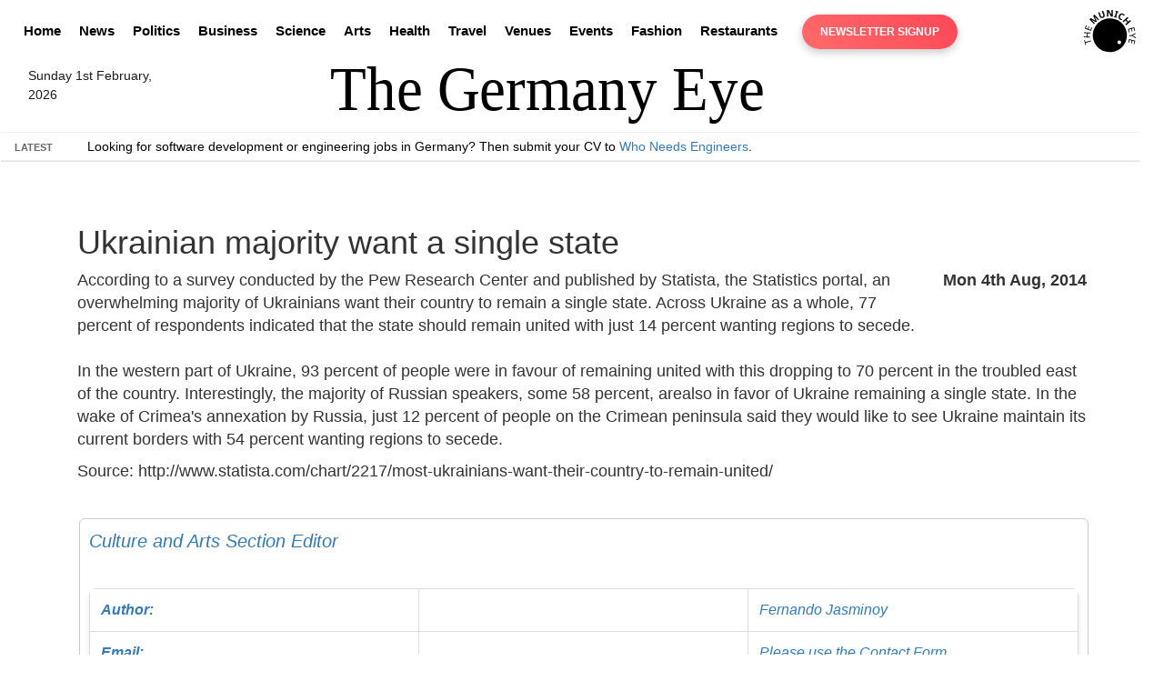

--- FILE ---
content_type: text/html; charset=UTF-8
request_url: https://thegermanyeye.com/Ukrainian-majority-want-a-single-state-2886
body_size: 24652
content:
<!DOCTYPE html>
<html lang="en">
<head>
    <meta charset="utf-8">
<meta http-equiv="X-UA-Compatible" content="IE=edge">
<meta name="viewport" content="width=device-width, initial-scale=1">
<meta name="description" content="">
<meta name="keywords" content="">
<meta name="author" content="The Eye Newspapers">
<link rel="icon" href="/favicon.ico">
<title>Ukrainian majority want a single state</title>

<link rel="canonical" href="https://themunicheye.com/ukrainian-majority-want-a-single-state-2886">

<meta property="og:title" content="Ukrainian majority want a single state" />
<meta property="og:url" content="https://themunicheye.com/ukrainian-majority-want-a-single-state-2886" />
<meta property="og:image" content="https://thegermanyeye.com/content_images/open-graph-tme.webp" />
<meta property="og:type" content="website" />
<meta property="og:description" content="Germany news, health insurance, technology, jobs and other topics for expatriates. The Eye Newspapers covers daily news and offers services for foreigners." />

<meta name="robots" content="noarchive">

<meta name="twitter:card" content="Ukrainian majority want a single state">
<meta property="twitter:domain" content="thegermanyeye.com">
<meta property="twitter:url" content="https://themunicheye.com/ukrainian-majority-want-a-single-state-2886">
<meta name="twitter:title" content="Germany News, Private Health Insurance, Engineering Jobs">
<meta name="twitter:description" content="Germany news, health insurance, technology, jobs and other topics for expatriates. The Eye Newspapers covers daily news and offers services for foreigners living abroad.">
<meta name="twitter:image" content="https://thegermanyeye.com/content_images/open-graph-tme.webp">


<script>
    document.addEventListener('DOMContentLoaded', () => {
        const images = document.querySelectorAll('img[data-src]');
        
        const imageObserver = new IntersectionObserver((entries, observer) => {
            entries.forEach(entry => {
                if (entry.isIntersecting) {
                    const img = entry.target;
                    img.src = img.dataset.src;
                    img.removeAttribute('data-src');
                    observer.unobserve(img);
                }
            });
        }, {
            rootMargin: '50px 0px',
            threshold: 0.01
        });
        
        images.forEach(img => imageObserver.observe(img));
    });
</script>

    	<script type="application/ld+json">
	{
	    "@context": "http://schema.org",
	    "@type": "Corporation",
	    "name": "The Germany Eye",
	    "url": "https://thegermanyeye.com",
	    "sameAs": ["https://x.com/themunicheye","https://www.facebook.com/TheMunichEye/","https://www.youtube.com/user/TheMunichEye","https://en.wikipedia.org/wiki/The_Munich_Eye"],
	    "image": {
	        "@type": "ImageObject",
	        "url": "https://thegermanyeye.com/content_images/logo_title_print.png",
	        "height": "100",
	        "width": "600" 
	    },
	    "telephone": "0049 (0) 176 8723 9846",
	    "email": "admin@themunicheye.com",
	    "address": {
	        "@type": "PostalAddress",
	        "streetAddress": "Plattlinger Str. 63",
	        "addressLocality": "Munich",
	        "addressRegion": "Bayern",
	        "postalCode": "81479",
	        "addressCountry": "DE" 
	    },
	    "logo": {
	        "@type": "ImageObject",
	        "url": "https://thegermanyeye.com/content_images/logo_title_print.png",
	        "height": "100",
	        "width": "600" 
	    },
	    "location": {
	        "@type": "Place",
	        "name": "The Eye Newspapers",
	        "hasMap": "https://www.google.com/maps/place/Plattlinger+Str.+63,+81479+M%C3%BCnchen,+Germany/@48.07889,11.51363,14z/data=!4m2!3m1!1s0x479dd9484489ebd7:0xb7dfbc02ebc7c561?gl=us",
	        "telephone": "0049 (0) 176 8723 9846",
	        "image": {
	            "@type": "ImageObject",
	            "url": "https://thegermanyeye.com/content_images/logo_title_print.png",
	            "height": "100",
	            "width": "600" 
	        },
	        "logo": {
	            "@type": "ImageObject",
	            "url": "https://thegermanyeye.com/content_images/logo_title_print.png",
	            "height": "100",
	            "width": "600" 
	        },
	        "url": "https://thegermanyeye.com",
	        "sameAs": ["https://x.com/themunicheye","https://www.facebook.com/TheMunichEye/","https://www.youtube.com/user/TheMunichEye","https://en.wikipedia.org/wiki/The_Munich_Eye"],
	        "geo": {
	            "@type": "GeoCoordinates",
	            "latitude": "48.078890",
	            "longitude": "11.513630" 
	        },
	        "address": {
	            "@type": "PostalAddress",
				"streetAddress": "Plattlinger Str. 63",
				"addressLocality": "Munich",
				"addressRegion": "Bayern",
				"postalCode": "81479",
				"addressCountry": "DE" 
	        } 
	    },
	    "founder": "William Smyth",
	    "foundingDate": "2010",
	    "foundingLocation": "Munich, Germany" 
	}
	</script>

	<script type="application/ld+json">
	{
	    "@context": "http://schema.org",
	    "@type": "WebSite",
	    "name": "The Germany Eye",
	    "description": "News website dedicated to bringing unique news articles to people living within Germany",
	    "url": "https://thegermanyeye.com",
	    "image": "https://thegermanyeye.com/content_images/logo_title_print.png",
	    "sameAs": ["https://x.com/themunicheye","https://www.facebook.com/TheMunichEye/","https://www.youtube.com/user/TheMunichEye","https://en.wikipedia.org/wiki/The_Munich_Eye"],
	    "copyrightHolder": {
	        "@type": "Corporation",
	        "name": "The Eye Newspapers",
	        "url": "https://thegermanyeye.com",
	        "sameAs": ["https://x.com/themunicheye","https://www.facebook.com/TheMunichEye/","https://www.youtube.com/user/TheMunichEye","https://en.wikipedia.org/wiki/The_Munich_Eye"],
	        "image": {
	            "@type": "ImageObject",
	            "url": "https://thegermanyeye.com/content_images/logo_title_print.png",
	            "height": "100",
	            "width": "600" 
	        },
	        "telephone": "0049 (0) 176 8723 9846",
			"email": "admin@themunicheye.com",
			"address": {
				"@type": "PostalAddress",
				"streetAddress": "Plattlinger Str. 63",
				"addressLocality": "Munich",
				"addressRegion": "Bayern",
				"postalCode": "81479",
				"addressCountry": "DE" 
			},
			"logo": {
				"@type": "ImageObject",
				"url": "https://thegermanyeye.com/content_images/logo_title_print.png",
				"height": "100",
				"width": "600" 
			},
			"location": {
				"@type": "Place",
				"name": "The Eye Newspapers",
				"hasMap": "https://www.google.com/maps/place/Plattlinger+Str.+63,+81479+M%C3%BCnchen,+Germany/@48.07889,11.51363,14z/data=!4m2!3m1!1s0x479dd9484489ebd7:0xb7dfbc02ebc7c561?gl=us",
				"telephone": "0049 (0) 176 8723 9846",
				"image": {
					"@type": "ImageObject",
					"url": "https://thegermanyeye.com/content_images/logo_title_print.png",
					"height": "100",
					"width": "600" 
				},
				"logo": {
					"@type": "ImageObject",
					"url": "https://thegermanyeye.com/content_images/logo_title_print.png",
					"height": "100",
					"width": "600" 
				},
				"url": "https://thegermanyeye.com",
				"sameAs": ["https://x.com/themunicheye","https://www.facebook.com/TheMunichEye/","https://www.youtube.com/user/TheMunichEye","https://en.wikipedia.org/wiki/The_Munich_Eye"],
				"geo": {
					"@type": "GeoCoordinates",
					"latitude": "48.078890",
					"longitude": "11.513630" 
				},
				"address": {
					"@type": "PostalAddress",
					"streetAddress": "Plattlinger Str. 63",
					"addressLocality": "Munich",
					"addressRegion": "Bayern",
					"postalCode": "81479",
					"addressCountry": "DE" 
				} 
			},
			"founder": "William Smyth",
			"foundingDate": "2010",
			"foundingLocation": "Munich, Germany" 
	    },
	    "author": {
	         "@type": "Corporation",
	        "name": "The Germany Eye",
	        "url": "https://thegermanyeye.com",
	        "sameAs": ["https://x.com/themunicheye","https://www.facebook.com/TheMunichEye/","https://www.youtube.com/user/TheMunichEye","https://en.wikipedia.org/wiki/The_Munich_Eye"],
	        "image": {
	            "@type": "ImageObject",
	            "url": "https://thegermanyeye.com/content_images/logo_title_print.png",
	            "height": "100",
	            "width": "600" 
	        },
	        "telephone": "0049 (0) 176 8723 9846",
			"email": "admin@themunicheye.com",
			"address": {
				"@type": "PostalAddress",
				"streetAddress": "Plattlinger Str. 63",
				"addressLocality": "Munich",
				"addressRegion": "Bayern",
				"postalCode": "81479",
				"addressCountry": "DE" 
			},
			"logo": {
				"@type": "ImageObject",
				"url": "https://thegermanyeye.com/content_images/logo_title_print.png",
				"height": "100",
				"width": "600" 
			},
			"location": {
				"@type": "Place",
				"name": "The Eye Newspapers",
				"hasMap": "https://www.google.com/maps/place/Plattlinger+Str.+63,+81479+M%C3%BCnchen,+Germany/@48.07889,11.51363,14z/data=!4m2!3m1!1s0x479dd9484489ebd7:0xb7dfbc02ebc7c561?gl=us",
				"telephone": "0049 (0) 176 8723 9846",
				"image": {
					"@type": "ImageObject",
					"url": "https://thegermanyeye.com/content_images/logo_title_print.png",
					"height": "100",
					"width": "600" 
				},
				"logo": {
					"@type": "ImageObject",
					"url": "https://thegermanyeye.com/content_images/logo_title_print.png",
					"height": "100",
					"width": "600" 
				},
				"url": "https://thegermanyeye.com",
				"sameAs": ["https://x.com/themunicheye","https://www.facebook.com/TheMunichEye/","https://www.youtube.com/user/TheMunichEye","https://en.wikipedia.org/wiki/The_Munich_Eye"],
				"geo": {
					"@type": "GeoCoordinates",
					"latitude": "48.078890",
					"longitude": "11.513630" 
				},
				"address": {
					"@type": "PostalAddress",
					"streetAddress": "Plattlinger Str. 63",
					"addressLocality": "Munich",
					"addressRegion": "Bayern",
					"postalCode": "81479",
					"addressCountry": "DE" 
				} 
			},
			"founder": "William Smyth",
			"foundingDate": "2010",
			"foundingLocation": "Munich, Germany" 
	    },
	    "creator": {
	        "@type": "Organization",
	        "name": "The Germany Eye",
	        "alternateName": "The Germany Eye",
	        "location": {
	            "@type": "Place",
	            "name": "The Germany Eye",
	            "alternateName": "The Germany Eye" 
	        } 
	    } 
	}
	</script>

	<script type="application/ld+json">
	{
	    "@context": "http://schema.org",
	    "@type": "WebPage",
	    "name": "The Germany Eye | local and national news website in English",
	    "description": "Owned by The Eye Newspapers, The Germany Eye aims to bring quality journalism to local and national news coverage",
	    "image": {
	        "@type": "ImageObject",
	        "url": "https://thegermanyeye.com/content_images/logo_title_print.png",
	        "width": "100",
	        "height": "600" 
	    },
	    "url": "https://thegermanyeye.com/",
	    "mainEntityOfPage": "https://thegermanyeye.com/",
	    "inLanguage": "en_us",
	    "headline": "The Germany Eye | local and national news website in English",
	    "keywords": "German private health insurance, news, politics, science, opinions, jobs",
	    "dateCreated": "2010-01-01T12:00:00+0000",
	    "dateModified": "2026-02-01 08:02:21",
	    "datePublished": "2026-02-01 08:02:21",
	    "copyrightYear": "2026",
	    "author": {
	        "@type": "Corporation",
	        "name": "The Germany Eye",
	        "url": "https://thegermanyeye.com",
	        "sameAs": ["https://x.com/themunicheye","https://www.facebook.com/TheMunichEye/","https://www.youtube.com/user/TheMunichEye","https://en.wikipedia.org/wiki/The_Munich_Eye"],
	        "image": {
	            "@type": "ImageObject",
	            "url": "https://thegermanyeye.com/content_images/logo_title_print.png",
	            "height": "100",
	            "width": "600" 
	        },
	        "telephone": "0049 (0) 176 8723 9846",
			"email": "admin@themunicheye.com",
			"address": {
				"@type": "PostalAddress",
				"streetAddress": "Plattlinger Str. 63",
				"addressLocality": "Munich",
				"addressRegion": "Bayern",
				"postalCode": "81479",
				"addressCountry": "DE" 
			},
			"logo": {
				"@type": "ImageObject",
				"url": "https://thegermanyeye.com/content_images/logo_title_print.png",
				"height": "100",
				"width": "600" 
			},
			"location": {
				"@type": "Place",
				"name": "The Eye Newspapers",
				"hasMap": "https://www.google.com/maps/place/Plattlinger+Str.+63,+81479+M%C3%BCnchen,+Germany/@48.07889,11.51363,14z/data=!4m2!3m1!1s0x479dd9484489ebd7:0xb7dfbc02ebc7c561?gl=us",
				"telephone": "0049 (0) 176 8723 9846",
				"image": {
					"@type": "ImageObject",
					"url": "https://thegermanyeye.com/content_images/logo_title_print.png",
					"height": "100",
					"width": "600" 
				},
				"logo": {
					"@type": "ImageObject",
					"url": "https://thegermanyeye.com/content_images/logo_title_print.png",
					"height": "100",
					"width": "600" 
				},
				"url": "https://thegermanyeye.com",
				"sameAs": ["https://x.com/themunicheye","https://www.facebook.com/TheMunichEye/","https://www.youtube.com/user/TheMunichEye","https://en.wikipedia.org/wiki/The_Munich_Eye"],
				"geo": {
					"@type": "GeoCoordinates",
					"latitude": "48.078890",
					"longitude": "11.513630" 
				},
				"address": {
					"@type": "PostalAddress",
					"streetAddress": "Plattlinger Str. 63",
					"addressLocality": "Munich",
					"addressRegion": "Bayern",
					"postalCode": "81479",
					"addressCountry": "DE" 
				} 
			},
			"founder": "William Smyth",
			"foundingDate": "2010",
			"foundingLocation": "Munich, Germany"
	    },
	    "publisher": {
	        "@type": "Corporation",
	        "name": "The Germany Eye",
	        "url": "https://thegermanyeye.com",
	        "sameAs": ["https://x.com/themunicheye","https://www.facebook.com/TheMunichEye/","https://www.youtube.com/user/TheMunichEye","https://en.wikipedia.org/wiki/The_Munich_Eye"],
	        "image": {
	            "@type": "ImageObject",
	            "url": "https://thegermanyeye.com/content_images/logo_title_print.png",
	            "height": "100",
	            "width": "600" 
	        },
	        "telephone": "0049 (0) 176 8723 9846",
			"email": "admin@themunicheye.com",
			"address": {
				"@type": "PostalAddress",
				"streetAddress": "Plattlinger Str. 63",
				"addressLocality": "Munich",
				"addressRegion": "Bayern",
				"postalCode": "81479",
				"addressCountry": "DE" 
			},
			"logo": {
				"@type": "ImageObject",
				"url": "https://thegermanyeye.com/content_images/logo_title_print.png",
				"height": "100",
				"width": "600" 
			},
			"location": {
				"@type": "Place",
				"name": "The Eye Newspapers",
				"hasMap": "https://www.google.com/maps/place/Plattlinger+Str.+63,+81479+M%C3%BCnchen,+Germany/@48.07889,11.51363,14z/data=!4m2!3m1!1s0x479dd9484489ebd7:0xb7dfbc02ebc7c561?gl=us",
				"telephone": "0049 (0) 176 8723 9846",
				"image": {
					"@type": "ImageObject",
					"url": "https://thegermanyeye.com/content_images/logo_title_print.png",
					"height": "100",
					"width": "600" 
				},
				"logo": {
					"@type": "ImageObject",
					"url": "https://thegermanyeye.com/content_images/logo_title_print.png",
					"height": "100",
					"width": "600" 
				},
				"url": "https://thegermanyeye.com",
				"sameAs": ["https://x.com/themunicheye","https://www.facebook.com/TheMunichEye/","https://www.youtube.com/user/TheMunichEye","https://en.wikipedia.org/wiki/The_Munich_Eye"],
				"geo": {
					"@type": "GeoCoordinates",
					"latitude": "48.078890",
					"longitude": "11.513630" 
				},
				"address": {
					"@type": "PostalAddress",
					"streetAddress": "Plattlinger Str. 63",
					"addressLocality": "Munich",
					"addressRegion": "Bayern",
					"postalCode": "81479",
					"addressCountry": "DE" 
				} 
			},
			"founder": "William Smyth",
			"foundingDate": "2010",
			"foundingLocation": "Munich, Germany"
	    },
	    "copyrightHolder": {
	        "@type": "Corporation",
	        "name": "The Germany Eye",
	        "url": "https://thegermanyeye.com",
	        "sameAs": ["https://x.com/themunicheye","https://www.facebook.com/TheMunichEye/","https://www.youtube.com/user/TheMunichEye","https://en.wikipedia.org/wiki/The_Munich_Eye"],
	        "image": {
	            "@type": "ImageObject",
	            "url": "https://thegermanyeye.com/content_images/logo_title_print.png",
	            "height": "100",
	            "width": "600" 
	        },
	        "telephone": "0049 (0) 176 8723 9846",
			"email": "admin@themunicheye.com",
			"address": {
				"@type": "PostalAddress",
				"streetAddress": "Plattlinger Str. 63",
				"addressLocality": "Munich",
				"addressRegion": "Bayern",
				"postalCode": "81479",
				"addressCountry": "DE" 
			},
			"logo": {
				"@type": "ImageObject",
				"url": "https://thegermanyeye.com/content_images/logo_title_print.png",
				"height": "100",
				"width": "600" 
			},
			"location": {
				"@type": "Place",
				"name": "The Eye Newspapers",
				"hasMap": "https://www.google.com/maps/place/Plattlinger+Str.+63,+81479+M%C3%BCnchen,+Germany/@48.07889,11.51363,14z/data=!4m2!3m1!1s0x479dd9484489ebd7:0xb7dfbc02ebc7c561?gl=us",
				"telephone": "0049 (0) 176 8723 9846",
				"image": {
					"@type": "ImageObject",
					"url": "https://thegermanyeye.com/content_images/logo_title_print.png",
					"height": "100",
					"width": "600" 
				},
				"logo": {
					"@type": "ImageObject",
					"url": "https://thegermanyeye.com/content_images/logo_title_print.png",
					"height": "100",
					"width": "600" 
				},
				"url": "https://thegermanyeye.com",
				"sameAs": ["https://x.com/themunicheye","https://www.facebook.com/TheMunichEye/","https://www.youtube.com/user/TheMunichEye","https://en.wikipedia.org/wiki/The_Munich_Eye"],
				"geo": {
					"@type": "GeoCoordinates",
					"latitude": "48.078890",
					"longitude": "11.513630" 
				},
				"address": {
					"@type": "PostalAddress",
					"streetAddress": "Plattlinger Str. 63",
					"addressLocality": "Munich",
					"addressRegion": "Bayern",
					"postalCode": "81479",
					"addressCountry": "DE" 
				} 
			},
			"founder": "William Smyth",
			"foundingDate": "2010",
			"foundingLocation": "Munich, Germany"
	    },
	    "breadcrumb": {
	        "@type": "BreadcrumbList",
	        "itemListElement": [
	            {
	                "@type": "ListItem",
	                "position": "1",
	                "item": {
	                    "@id": "https://thegermanyeye.com",
	                    "name": "Homepage" 
	                } 
	            }
	        ] 
	    } 
	}
	</script>	<script type="application/ld+json">
		{
			"@context": "http://schema.org",
			"@type": "NewsArticle",
			"headline": "Ukrainian majority want a single state",
			"datePublished": "2014-08-04T16:46:31+02:00",
			"author": {
		        "@type": "Person",
		        "name": "Fernando Jasminoy",
		        "url": "https://thegermanyeye.com/backend/journalist.php?journalist=Fernando Jasminoy&id=1207361"
		    },
			"image": "https://thegermanyeye.com/content_images/open-graph-tme.webp",			
			"publisher": {
				"@type": "Organization",
				"name": "The Germany Eye",
				"logo": {
				  "@type": "ImageObject",
				  "url": "https://thegermanyeye.com/content_images/logo_title_print.png",
				  "width": "600",
				  "height": "100" 
				}
			  },
			"dateModified":"2014-08-04T16:46:31+02:00",
		    "mainEntityOfPage": {
		        "@type": "WebPage",
		        "@id": "https://thegermanyeye.com/ukrainian-majority-want-a-single-state-2886"
		    }
		}
	</script>
    	<style>
html{font-family:sans-serif;-webkit-text-size-adjust:100%;-ms-text-size-adjust:100%;}
body{margin:0;}
article,aside,footer,header,nav,section{display:block;}
a{background-color:transparent;}
a:active,a:hover{outline:0;}
h1{margin:.67em 0;font-size:2em;}
img{border:0;}
button,input{margin:0;font:inherit;color:inherit;}
button{overflow:visible;}
button{text-transform:none;}
button{-webkit-appearance:button;cursor:pointer;}
input{line-height:normal;}
@media print{
*,*:before,*:after{color:#000!important;text-shadow:none!important;background:transparent!important;-webkit-box-shadow:none!important;box-shadow:none!important;}
a,a:visited{text-decoration:underline;}
a[href]:after{content:" (" attr(href) ")";}
img{page-break-inside:avoid;}
img{max-width:100%!important;}
p,h2,h3{orphans:3;widows:3;}
h2,h3{page-break-after:avoid;}
.navbar{display:none;}
}
*{-webkit-box-sizing:border-box;-moz-box-sizing:border-box;box-sizing:border-box;}
*:before,*:after{-webkit-box-sizing:border-box;-moz-box-sizing:border-box;box-sizing:border-box;}
html{font-size:10px;-webkit-tap-highlight-color:rgba(0, 0, 0, 0);}
body{font-family:"Helvetica Neue", Helvetica, Arial, sans-serif;font-size:14px;line-height:1.42857143;color:#333;background-color:#fff;}
input,button{font-family:inherit;font-size:inherit;line-height:inherit;}
a{color:#337ab7;text-decoration:none;}
a:hover,a:focus{color:#23527c;text-decoration:underline;}
a:focus{outline:thin dotted;outline:5px auto -webkit-focus-ring-color;outline-offset:-2px;}
img{vertical-align:middle;}
.img-responsive{display:block;max-width:100%;height:auto;}
[role="button"]{cursor:pointer;}
h1,h2,h3,h4{font-family:inherit;font-weight:500;line-height:1.1;color:inherit;}
h1,h2,h3{margin-top:20px;margin-bottom:10px;}
h4{margin-top:10px;margin-bottom:10px;}
h1{font-size:36px;}
h2{font-size:30px;}
h3{font-size:24px;}
h4{font-size:18px;}
p{margin:0 0 10px;}
ul{margin-top:0;margin-bottom:10px;margin-left:15px;}
.container{padding-right:15px;padding-left:15px;margin-right:auto;margin-left:auto;}
@media (min-width: 768px){
.container{width:750px;}
}
@media (min-width: 992px){
.container{width:970px;}
}
@media (min-width: 1200px){
.container{width:1170px;}
}
.row{margin-right:-15px;margin-left:-15px;}
.btn{display:inline-block;padding:6px 12px;margin-bottom:0;font-size:14px;font-weight:normal;line-height:1.42857143;text-align:center;white-space:nowrap;vertical-align:middle;-ms-touch-action:manipulation;touch-action:manipulation;cursor:pointer;-webkit-user-select:none;-moz-user-select:none;-ms-user-select:none;user-select:none;background-image:none;border:1px solid transparent;border-radius:4px;}
.btn:focus,.btn:active:focus{outline:thin dotted;outline:5px auto -webkit-focus-ring-color;outline-offset:-2px;}
.btn:hover,.btn:focus{color:#333;text-decoration:none;}
.btn:active{background-image:none;outline:0;-webkit-box-shadow:inset 0 3px 5px rgba(0, 0, 0, .125);box-shadow:inset 0 3px 5px rgba(0, 0, 0, .125);}
.btn-default{color:#333;background-color:#fff;border-color:#ccc;}
.btn-default:focus{color:#333;background-color:#e6e6e6;border-color:#8c8c8c;}
.btn-default:hover{color:#333;background-color:#e6e6e6;border-color:#adadad;}
.btn-default:active{color:#333;background-color:#e6e6e6;border-color:#adadad;}
.btn-default:active:hover,.btn-default:active:focus{color:#333;background-color:#d4d4d4;border-color:#8c8c8c;}
.btn-default:active{background-image:none;}
.collapse{display:none;}
.navbar{position:relative;min-height:50px;margin-bottom:0px;border:1px solid transparent;}
.navbar-collapse{overflow-x:visible;-webkit-overflow-scrolling:touch;border-top:1px solid transparent;-webkit-box-shadow:inset 0 1px 0 rgba(255, 255, 255, .1);box-shadow:inset 0 1px 0 rgba(255, 255, 255, .1);}
@media (min-width: 768px){
.navbar-collapse{width:auto;border-top:0;-webkit-box-shadow:none;box-shadow:none;}
.navbar-collapse.collapse{display:block!important;height:auto!important;padding-bottom:0;overflow:visible!important;}
}
.container:before,.container:after,.row:before,.row:after,.navbar:before,.navbar:after,.navbar-collapse:before,.navbar-collapse:after{display:table;content:" ";}
.container:after,.row:after,.navbar:after,.navbar-collapse:after{clear:both;}
.frontpage_major_article{display:block;margin:0 0 10px;font-size:1.8rem;line-height:1.42857143;color:#333;word-wrap:normal;background-color:#ffffff;border-radius:4px;}
.frontpage_major_headline{text-decoration:none;color:#000000;}
.frontpage_major_headline h1{position:absolute;z-index:2;float:left;font-size:2em;font-weight:bold;background:rgba(0, 0, 0, 0.5);padding:10px;text-align:left;color:#fff;}
.image_style_headline img{position:relative;width:100%;float:right;}
.article_snippet_style{clear:both;padding-top:1em;padding-bottom:1em;line-height: 1.3em;font-size: 1.2em;}
.section_summary_block{font-size:12px;color:#444;margin-bottom:7px;clear:both;padding-top:20px;}
.news_block_style{height:100%;font-family:"Helvetica Neue",Helvetica,Arial,sans-serif;text-transform:uppercase;font-size:16px;color:#fff;font-weight:400;padding:5px 0 5px 10px;margin:0 0 14px;background-color:#00597b;border:1px solid;border-top-right-radius:2em;border-bottom-right-radius:2em;}
.news_block_style a{color:#fff;}
.news_block_style a:hover{text-decoration:underline;}
.minor-headlines-columns-left-new{float:left;clear:left;margin-left:0px;padding-left:0px;padding-right:5px;width:49%;}
@media (max-width: 700px){
.minor-headlines-columns-left-new{clear:right;float:left;margin-right:10px;padding-left:2px;padding-right:2px;width:100%;}
}
@media (max-width: 700px){
.minor-headlines-columns-left-new .left_news_snippet_item{border-bottom:1px solid #ccc;margin-bottom:1em;display:inline-block;padding-bottom:1em;}
}
.minor-headlines-columns-right-new{clear:right;float:left;margin-right:10px;padding-left:12px;padding-right:2px;width:49%;}
.right_news_snippet_item{margin-bottom:1em;display:inline-block;padding-bottom:1em;border-bottom:1px solid #ccc;}
@media (max-width: 700px){
.minor-headlines-columns-right-new{clear:right;float:left;margin-right:10px;padding-left:12px;padding-right:2px;width:100%;}
}
.minor-headlines-columns-right-new .image_style_headline{width:50%;float:left;clear:both;margin-right:1em;}
.minor-headlines-columns-right-new .article_snippet_style{padding:0em;padding-top:0em;width:50%;clear:right;display:initial;line-height: 1.3em;font-size: 1.2em;}
.minor-headlines-columns-right-new img{width:100%;float:left;}
.section_article_snippet_title{position:absolute;z-index:2;float:left;font-size:1.5em;width:46.8%;font-weight:bold;background:rgba(0, 0, 0, 0.5);padding:10px;text-align:left;color:#fff;margin:0px;}
@media (max-width: 700px){
.section_article_snippet_title{position:absolute;z-index:2;float:left;font-size:1.5em;width:80%;font-weight:bold;background:rgba(0, 0, 0, 0.5);padding:10px;text-align:left;color:#fff;margin:0px;}
}
.section_article_snippet_title_right{float:left;z-index:2;font-size:1.1em;width:46%;padding-bottom:10px;text-align:left;color:#444;margin:0px;position:relative;ont-weight: 600;}
@media (max-width: 700px){
.section_article_snippet_title_right{float:right;z-index:2;font-size:1.1em;width:46%;font-weight:bold;padding-bottom:10px;text-align:center;color:#444;margin:0px;position:relative;ont-weight: 600;}
#news_ticker_container{width:100%;float:left;}
}
@media (max-width: 1200px){
#news_ticker_container{width:100%;float:left;}
}
.job_snippet_container{margin:10px 0px 0px;padding:10px 10px 0px 10px;}
.job_snippet_link_even{background-color:rgb(0, 119, 181);padding:10px;border-radius:4px;margin-bottom:6px;}
.job_snippet_link_even a{color:#ffffff;}
.job_snippet_link_odd{background-color:white;padding:10px;border-radius:4px;margin-bottom:6px;}
.job_snippet_link_odd a{color:#404040;}
.event_snippet_container{margin-bottom:10px;padding:6px 0px;}
.event_snippet_link{background-color:aliceblue;padding:10px;border-radius:10px;margin-bottom:6px;}
h2.whats_on_style{position:relative;font-size:2em;margin-top:0;}
h2.whats_on_style a{text-decoration:none;}
h2.latest_articles_style{position:relative;font-size:3em;margin-top:0;}
h2.latest_articles_style a{text-decoration:none;}
body{padding-top:0px;padding-bottom:0px;}
#nav{height:30px;list-style:none;margin-bottom:2px;padding-top:20px;padding-left:0px;text-align:center;display:table;width:92%;float:left;}
#nav li{display:table-cell;width:auto;padding:0px 10px;}
#nav a{display:inline-block;padding:0px 0px;color:#eeeeee;font-size:1.1em;vertical-align:bottom;font-weight:normal;//border-right:1px #aaaaaa solid;}
.logo_title{width:600px;margin:auto;height:auto!important;}
.logo_title img{width:100%;height:auto;}
@media (min-width: 700px){
.logo{float:right;margin-top:-65px;}
.date_timestamp{float:left;margin:10px 0px 10px 10px;color:#1a1a1a;display:none;max-width:9em;}
}
@media (min-width: 900px){
.logo{float:right;margin-top:-65px;}
.date_timestamp{float:left;margin:10px 0px 10px 10px;color:#1a1a1a;display:none;max-width:10em;}
}
@media (min-width: 992px){
.logo{float:right;margin-top:-25px;}
.date_timestamp{float:left;margin:10px 0px 10px 10px;color:#1a1a1a;display:none;max-width:11em;}
}
@media (min-width: 1200px){
.logo{float:right;margin-top:-25px;}
.date_timestamp{float:left;margin:10px 30px;color:#1a1a1a;display:block;max-width:12em;}
}
@media (max-width: 700px){
.logo{display:none;}
.date_timestamp{display:none;}
}
#nav li:last-child > a{border-right:0;}
#nav li:last-child{border-right:0;}
#news_ticker{clear:both;background:#D1CFCF;border:1px solid #B2B2B2;text-align:right;width:100%;color:#aaaaaa;height:32px;font-weight:normal;}
#news_ticker_container{width:80%;float:left;}
.search-bar{margin:3px 4px;display:inline-block;float:right;}
*{margin:0;padding:0;font-family:"Helvetica Neue",Helvetica,Arial,sans-serif;}
.ticker-container{height:60px;width:100%;text-align:center;position:relative;overflow:hidden;color:#444444;font-size:1em;margin-bottom:15px;}
.ticker-container .ticker-caption{height:50%;width:100%;display:table;position:absolute;color:#666;font-size:0.8em;z-index:1;text-transform:uppercase;padding-top:2px;}
.ticker-container .ticker-caption p{height:inherit;width:inherit;display:table-cell;vertical-align:middle;font-weight:bold;}
.ticker-container ul{list-style:none;padding:0;height:auto;}
.ticker-container ul div{overflow:hidden;position:absolute;z-index:0;display:inline;min-width:100%;left:0;height:50%;transition:0.25s ease-in-out;}
.ticker-container ul div li{padding:5px 0;}
.ticker-container ul div li a{color:#EC0B43;}
@media (max-width: 500px){
.ticker-container{height:30px;text-align:left;}
.ticker-container .ticker-caption{height:100%;width:60px;}
.ticker-container .ticker-caption p{text-align:left;padding-left:15px;}
.ticker-container ul{margin-left:90px;height:100%;}
.ticker-container ul div{height:100%;left:90px;}
}
@media (min-width: 500px){
.ticker-container{height:30px;text-align:left;}
.ticker-container .ticker-caption{height:100%;width:60px;}
.ticker-container .ticker-caption p{text-align:left;padding-left:15px;}
.ticker-container ul{margin-left:90px;height:100%;width:100%;}
.ticker-container ul div{height:100%;left:90px;}
}
@media (min-width: 768px){
.ticker-container{margin-bottom:10px;}
}
@media (min-width: 992px){
.ticker-container{margin-bottom:20px;}
}
.amp21{font-weight:bold;font-size:1.2em;float:left;margin-right:15px;}
.amp10{text-decoration:none;color:#000000;}
.menu_class_golden_pretzel{padding:0px!important;margin:0px!important;display:inline-flex!important;}
/*! CSS Used from: Embedded */
*{margin:0;padding:0;box-sizing:border-box;}
body{font-family:Arial, sans-serif;line-height:1.5;font-size:14px;}
.container{max-width:1200px;margin:0 auto;padding:15px;}
.row{display:flex;flex-wrap:wrap;margin:-10px;}
.col{flex:1;padding:10px;min-width:100px;}
.col-4{flex:0 0 33.33%;}
.col-12{flex:0 0 100%;}
@media (max-width: 576px){
.col{flex:0 0 100%;}
}
.logo_title{width:600px;margin:auto;height:auto!important;}
.logo_title img{width:100%;height:auto;}
.menu-item{display:inline-block;margin-right:10px;position:relative;cursor:pointer;}
#nav{height:30px;list-style:none;margin-bottom:10px;padding-top:20px;padding-left:0px;text-align:center;display:block;width:92%;float:left;color:#000;}
#nav a{display:inline-block;padding:0px 0px;color:#000;font-size:1.1em;vertical-align:bottom;font-weight:bold;text-decoration:none;}
#nav li:last-child > a{border-right:0;}
@media (min-width: 768px){
.navbar-collapse.collapse{display:block!important;height:auto!important;padding-bottom:0;overflow:visible!important;}
}
@media (min-width: 768px){
.navbar-collapse{width:auto;border-top:0;-webkit-box-shadow:none;box-shadow:none;}
}
.navbar-collapse{overflow-x:visible;-webkit-overflow-scrolling:touch;border-top:1px solid transparent;-webkit-box-shadow:inset 0 1px 0 rgba(255, 255, 255, .1);box-shadow:inset 0 1px 0 rgba(255, 255, 255, .1);}
.collapse{display:none;}
.navbar{position:relative;min-height:50px;margin-bottom:0px;border:1px solid transparent;}
article,aside,footer,header,nav,section{display:block;}
.menu_class_golden_pretzel{padding:0px!important;margin:0px!important;display:inline-flex!important;}
.hamburger{display:none;flex-direction:column;justify-content:space-between;width:30px;height:25px;cursor:pointer;margin:5px 0px 20px 0px;position:absolute;top:5px;right:20px;}
@media (max-width: 768px){
.hamburger{display:flex;}
.logo_title img{margin-top:50px;}
}
.hamburger span{display:block;height:3px;width:100%;background-color:#333;border-radius:5px;transition:transform 0.3s ease, opacity 0.3s ease;}
.menu_phone{display:none;flex-direction:column;background-color:#fff;position:absolute;top:0px;left:0;width:80%;padding:20px;box-shadow:0 4px 6px rgba(0, 0, 0, 0.1);z-index:2000;border:1px solid #eee;}
.menu_phone a{padding:10px 15px;text-decoration:none;color:#333;font-size:16px;transition:background-color 0.3s ease;}
.menu_phone a:hover{background-color:#f0f0f0;}
.menu-phone-item{background-color:#f0f0f0;list-style:none;padding:5px;font-size:1.4em;font-weight:600;}
#news_ticker{clear:both;background:none;text-align:right;width:100%;color:#aaaaaa;height:32px;font-weight:normal;border-top:1px solid #eee;border-bottom:1px solid #eee;border-left:none;border-right:none;box-shadow:0px 1px 0px rgba(0, 0, 0, 0.1);}
.search-bar{margin:3px 4px;display:inline-block;float:right;}

.subscribe-container{position:absolute;top:15px;right:200px;z-index:1000;}
@media (max-width: 1250px){
.subscribe-container{display:none;}
}
@media (max-width: 950px){
.subscribe-container{display:none;}
}
.subscribe-button{background:linear-gradient(45deg, #ff6b6b, #ff4757);color:#fff;border:none;border-radius:25px;padding:10px 20px;font-size:12px;font-weight:bold;text-transform:uppercase;cursor:pointer;box-shadow:0 4px 10px rgba(0, 0, 0, 0.2);transition:all 0.3s ease;}
.subscribe-footer{border:none;}
.digital-subscribe-footer{border:none;}
.subscribe-button:hover{background:linear-gradient(45deg, #ff4757, #ff6b6b);box-shadow:0 6px 12px rgba(0, 0, 0, 0.3);transform:translateY(-2px);}
.subscribe-button:focus{outline:2px solid #ff6b6b;}
.footer-wrapper{background-color:#1a1a1a;width:100%;}
.footer{color:#f1f1f1;padding:40px 20px;text-align:center;font-family:'Arial', sans-serif;border-top:1px solid #333;max-width:1200px;margin:0 auto;}
.footer a{color:#f1f1f1;text-decoration:none;transition:color 0.3s ease;}
.footer a:hover{color:#0077cc;}
.footer .footer-logo{font-size:24px;font-weight:bold;margin-bottom:20px;}
.footer .footer-links{display:flex;justify-content:space-between;flex-wrap:wrap;margin-bottom:20px;}
.footer .footer-links-column{flex:1;min-width:200px;text-align:left;margin-bottom:20px;padding:0 10px;}
.footer .footer-links-column h4{font-size:16px;font-weight:bold;margin-bottom:10px;text-transform:uppercase;}
.footer .footer-links a{margin:5px 0;font-size:14px;letter-spacing:0.5px;display:block;}
.footer .footer-info{font-size:12px;margin-top:20px;color:#b0b0b0;letter-spacing:0.5px;}
@media (max-width: 768px){
.footer .footer-links{flex-direction:column;align-items:center;}
.footer .footer-links-column{text-align:center;margin-bottom:20px;}
.footer .footer-links a{margin:8px 0;}
}
@media (max-width: 990px){
section{width:100%;padding:5px;}
}
@media (max-width: 768px){
section{width:100%;padding:5px;}
}
button,input{margin:0;font:inherit;color:inherit;}
#news_ticker_container{float:left;width:70%;}
@media (max-width: 768px){
#news_ticker_container{display:none;}
#news_ticker{margin:20px;}
}
.news_block_style{height:100%;font-family:"Helvetica Neue", Helvetica, Arial, sans-serif;text-transform:uppercase;font-size:16px;color:#fff;font-weight:400;padding:5px 0 5px 10px;margin:0 0 14px;background-color:#1a1a1a;border:1px solid;border-top-right-radius:unset;border-bottom-right-radius:unset;}
.frontpage_major_headline h1{position:relative;z-index:2;float:left;font-size:2em;font-weight:bold;background:unset;padding:unset;text-align:left;color:#1a1a1a;}
.section_article_snippet_title{position:relative;z-index:2;float:left;font-size:1.5em;width:100%;font-weight:bold;background:#1a1a1a;padding:10px;text-align:left;color:#fff;margin:0px;}
.latest_headlines{position:relative;background:unset;color:#1a1a1a;padding:5px;text-transform:uppercase;text-align:right;font-weight:unset;}
.image_style_frontpage_headline img{position:relative;width:100%;float:right;}
.article_snippet_style{clear:both;padding-top:1em;padding-bottom:1em;line-height: 1.3em;font-size: 1.2em;}
.job_snippet_link_even{background-color:#4283e1;padding:10px;border-radius:4px;margin-bottom:6px;}
.job_snippet_link_odd{background-color:white;padding:10px;border-radius:4px;margin-bottom:6px;}
		* {
		    margin: 0;
		    padding: 0;
		    box-sizing: border-box;
		}

		body {
		    font-family: Arial, sans-serif;
		    line-height: 1.5;
		    font-size: 14px;
		}

		.img {
		    width: 100%; 
		    height: auto; /* Maintain the aspect ratio */
		    display: block; /* Remove any inline spacing caused by the image */
		    object-fit: cover; /* Optional: Defines how the image should fit its container */
		}

		.container {
		    max-width: 1200px;
		    margin: 0 auto;
		    padding: 15px;
		}

		.header-container {
		    /* max-width: 1200px; */
		    margin: 0 auto;
		}

		.section {
		    margin-bottom: 30px;
		    padding: 15px;
		    background: #f8f8f8;
		    border: 1px solid #ddd;
		    border-radius: 5px;
		}

		.section_no_border {
		    margin-bottom: 30px;
		    padding: 15px;
		    background: #f8f8f8;
		}

		.section_no_background {
		    margin-bottom: 30px;
		    padding: 15px;
		    border: 1px solid #ddd;
		    border-radius: 5px;
		}

		.section_no_border_no_background {
		    margin-bottom: 30px;
		    padding: 15px;
		    border: unset;
		    background: unset;
		}

		@media (max-width: 768px) {
	        .img {
			    width: 100%; 
			    height: auto; /* Maintain the aspect ratio */
			    display: block; /* Remove any inline spacing caused by the image */
			    object-fit: cover; /* Optional: Defines how the image should fit its container */
			}

			.container {
			    margin: 0 auto;
			    padding: 2px;
			}

			.header-container {
			    margin: 0 auto;
			}

			.section {
			    margin-bottom: 10px;
			    padding: 10px;
			    background: #f8f8f8;
			    border: 1px solid #ddd;
			    border-radius: 5px;
			}

			.section_no_border {
			    margin-bottom: 10px;
			    padding: 10px;
			    background: #f8f8f8;
			}

			.section_no_background {
			    margin-bottom: 10px;
			    padding: 10px;
			    border: 1px solid #ddd;
			    border-radius: 5px;
			}

			.section_no_border_no_background {
			    margin-bottom: 10px;
			    padding: 10px;
			}
	    }

		.row {
		    display: flex;
		    flex-wrap: wrap;
		    margin: -10px;
		}

		.col {
		    flex: 1;
		    padding: 10px;
		    min-width: 100px;
		}

		.col-1 { flex: 0 0 8.33%; }
		.col-2 { flex: 0 0 16.66%; }
		.col-3 { flex: 0 0 25%; }
		.col-4 { flex: 0 0 33.33%; }
		.col-6 { flex: 0 0 50%; }
		.col-12 { flex: 0 0 100%; }

		.img {
		    width: 100%;
		    height: auto;
		    display: block;
		}

		/* Hide on Small Screens */
		.hide-on-small {
		    display: none;
		}

		/* Media Queries */
		@media (min-width: 768px) {
		    .hide-on-small {
		        display: block;
		    }
		}
		@media (max-width: 576px) {
		    .col {
		        flex: 0 0 100%;
		    }
		}

        .section_no_style {
            padding: 20px;
            background-color: unset;
		    border-radius: unset;
		    box-shadow: unset;
            margin-bottom: 20px;
            width: 100%;
        }

		.logo_title {
		    width: 600px;
		    margin: auto;
		    height: auto !important;
		}

		.logo_title img {
		    width: 100%;
		    height: auto;
		}

		.menu {
	        list-style: none;
	        padding: 0;
	    }
	    
	    .menu-item {
	        display: inline-block;
	        margin-right: 10px;
	        position: relative;
	        cursor: pointer;
	    }
	    
	    .submenu {
	        display: none;
	        position: absolute;
	        top: 100%;
	        left: 0;
	        padding: 10px 0px;
	        z-index: 100;
	        display: inline-grid;
	        background-color: #00597B;
	        color: #ffffff;
	    }
	    
	    .submenu-item {
	        margin-bottom: 10px;
	    }
		#nav {
		    height: 30px;
		    list-style: none;
		    margin-bottom: 10px;
		    padding-top: 20px;
		    padding-left: 0px;
		    text-align: center;
		    display: block;
		    width: 92%;
		    float: left;
		    color: #000;
		}

		#nav a {
		    display: inline-block;
		    padding: 0px 0px;
		    color: #000;
		    font-size: 1.1em;
		    vertical-align: bottom;
		    font-weight: bold;
		    text-decoration: none;
		}

		#nav li:last-child > a {
		    border-right: 0;
		}

		@media (min-width: 768px) {
		    .navbar-collapse.collapse {
		        display: block !important;
		        height: auto !important;
		        padding-bottom: 0;
		        overflow: visible !important;
		    }
		}

		@media (min-width: 768px) {
		    .navbar-collapse {
		        width: auto;
		        border-top: 0;
		        -webkit-box-shadow: none;
		        box-shadow: none;
		    }
		}

		.navbar-collapse {
		    overflow-x: visible;
		    -webkit-overflow-scrolling: touch;
		    border-top: 1px solid transparent;
		    -webkit-box-shadow: inset 0 1px 0 rgba(255, 255, 255, .1);
		    box-shadow: inset 0 1px 0 rgba(255, 255, 255, .1);
		}

		.collapse {
		    display: none;
		}

		.navbar {
		    position: relative;
		    min-height: 50px;
		    margin-bottom: 0px;
		    border: 1px solid transparent;
		    max-width: 98%;
		}

		.header-container.sticky {
		    position: fixed;
		    top: 0;
		    width: 100%;
		    z-index: 1000;
		    background-color: white;
		    box-shadow: 0px 2px 5px rgba(0, 0, 0, 0.1);
		}

		.header-container-newsticker.sticky {
		    display: none;
		}

		article, aside, details, figcaption, figure, footer, header, hgroup, main, menu, nav, section, summary {
		    display: block;
		}

		.menu_class_golden_pretzel {
		    padding: 0px !important;
		    margin: 0px !important;
		    display: inline-flex !important;
		}

		.hamburger {
		    display: none;
		    flex-direction: column;
		    justify-content: space-between;
		    width: 30px;
		    height: 25px;
		    cursor: pointer;
			margin: 5px 0px 20px 0px;
			position: absolute;
			top: 5px;
			right: 20px;
		}

		/* Responsive Design */
		@media (max-width: 768px) {
			.hamburger {
				display: flex;
			}

			.logo_title img {
			    margin: 20px 10px;
			    max-width: -webkit-fill-available;
			}
		}

		.hamburger span {
		    display: block;
		    height: 3px;
		    width: 100%;
		    background-color: #333;
		    border-radius: 5px;
		    transition: transform 0.3s ease, opacity 0.3s ease;
		}

		/* Animation for Active State */
		.hamburger.active span:nth-child(1) {
		    transform: translateY(10px) rotate(45deg);
		}

		.hamburger.active span:nth-child(2) {
		    opacity: 0;
		}

		.hamburger.active span:nth-child(3) {
		    transform: translateY(-10px) rotate(-45deg);
		}

		/* Menu Styles */
		.menu {
		    display: none;
		    flex-direction: column;
		    background-color: #fff;
		    position: absolute;
		    top: 50px;
		    left: 0;
		    width: 100%;
		    padding: 20px;
		    box-shadow: 0 4px 6px rgba(0, 0, 0, 0.1);
		}

		.menu.active {
		    display: flex;
		}

		.menu a {
		    padding: 10px 15px;
		    text-decoration: none;
		    color: #333;
		    font-size: 16px;
		    transition: background-color 0.3s ease;
		}

		.menu a:hover {
		    background-color: #f0f0f0;
		}

		.menu_phone {
		    display: none;
		    flex-direction: column;
		    background-color: #fff;
		    position: absolute;
		    top: 0px;
		    left: 0;
		    width: 80%;
		    padding: 20px;
		    box-shadow: 0 4px 6px rgba(0, 0, 0, 0.1);
		    z-index: 2000;
		    border: 1px solid #eee;
		}

		.menu_phone.active {
		    display: flex;
		}

		.menu_phone a {
		    padding: 10px 15px;
		    text-decoration: none;
		    color: #333;
		    font-size: 16px;
		    transition: background-color 0.3s ease;
		}

		.menu_phone a:hover {
		    background-color: #f0f0f0;
		}

		.menu-phone-item {
		    background-color: #f0f0f0;
		    list-style: none;
		    padding: 5px;
			font-size: 1.4em;
    		font-weight: 600;
		}

		#news_ticker {
		    clear: both;
		    background: none;
		    text-align: right;
		    width: 100%;
		    color: #aaaaaa;
		    height: 32px;
		    font-weight: normal;
		    border-top: 1px solid #eee;
		    border-bottom: 1px solid #eee;
		    border-left: none;
		    border-right: none;
		    box-shadow: 0px 1px 0px rgba(0, 0, 0, 0.1);
		}

		.search-bar {
		    background-color: #FFF;
		    display: contents;
		}

		@media (max-width: 768px) {
		    #nav {
		        position: relative;
		        display: flex;
		        overflow-x: auto;
		        white-space: nowrap;
		        -webkit-overflow-scrolling: touch;
		        padding: 10px 0;
		        width: 100%;
		        background-color: #fff;
		        z-index: 10;
		        scrollbar-width: none;
		        -ms-overflow-style: none;
		        height: 40px;
		    }

		    #nav::-webkit-scrollbar {
		        display: none;
		    }

		    .menu-item {
		        flex: 0 0 auto;
		        margin-right: 15px;
		    }

		    .menu-item a {
		        display: inline-block;
		        padding: 10px;
		        text-decoration: none;
		        color: #000;
		    }

		    .navbar-collapse {
		        display: block !important;
		        overflow: visible;
		    }

		    .hamburger {
		        z-index: 20;
		    }
		}

		input::placeholder {
		    color: #1a1a1a; 
		    opacity: 1;  
		}

		.section-one {
			display: flex;
			align-items: center;
			justify-content: space-between;
			padding: 40px;
			background-color: #f5f5f5; /* Light background for contrast */
			width: 100%;
		}
		.section-one .content {
			display: flex;
			flex-direction: row;
			max-width: 1200px;
			margin: 0 auto;
			width: 100%;
		}

		.section-three {
			display: flex;
			align-items: center;
			justify-content: space-between;
			padding: 40px;
			background-color: #f5f5f5; /* Light background for contrast */
		}
		.section-three .content {
			display: flex;
			flex-direction: row;
			max-width: 1200px;
			margin: 0 auto;
			width: 100%;
		}

		.text-column {
			flex: 1;
		}

		.image-column {
			flex: 1;
			text-align: right; /* Align the image to the right */
		}

		.text-column .modern-header {
			font-size: 4rem; /* Large and stylish font size */
			font-weight: bold;
			margin-bottom: 15px;
	    	color: #171697;
		}

		.text-column p {
			font-size: 1.2rem;
			line-height: 1.6;
			color: #555; /* Subtle text color */
		}

		.image-column img {
			max-width: 100%;
			height: auto;
			border-radius: 8px; /* Modern rounded corners */
		}

		.trendy_box{
			width: 30%;
		}
		.styled-table {
	        width: 100%;
	        border-collapse: collapse;
	        margin: 20px 0;
	        font-size: 1em;
	        font-family: Arial, sans-serif;
	        background-color: #f9f9f9;
	        box-shadow: 0 4px 8px rgba(0, 0, 0, 0.1);
	    }
	    .styled-table thead tr {
	        background-color: #2c3e50;
	        color: #ffffff;
	        text-align: left;
	    }
	    .styled-table th, .styled-table td {
	        padding: 12px 15px;
	        border: 1px solid #dddddd;
	    }
	    .styled-table tbody tr:nth-of-type(odd) {
	        background-color: #f3f3f3;
	    }
	    .styled-table tbody tr:hover {
	        background-color: #eaeaea;
	    }
	    .styled-table a {
	        color: #3498db;
	        text-decoration: none;
	    }
	    .styled-table a:hover {
	        text-decoration: underline;
	    }

	    .card:hover {
            transform: translateY(-10px);
            box-shadow: 0 30px 60px rgba(0, 0, 0, 0.15);
        }

        a[href="#pkv-form"]:hover {
            transform: translateY(-2px);
            box-shadow: 0 15px 30px rgba(106, 17, 203, 0.3);
        }

		/* Carousel Items Container */
		.tme_carousel-container {
		  	position: relative;
		    overflow: hidden;
			max-width: 100%;
		    margin-top: unset;
		}

		.tme_carousel-items {
		    display: flex;
		    gap: 20px; /* Space between items */
		    transition: transform 0.6s ease-in-out; /* Smooth sliding */
		    will-change: transform;
		}

		/* Carousel Item */
		.tme_carousel-item {
			flex: 0 0 auto;
		    width: 300px; /* Adjust width based on your design */
		    box-sizing: border-box;
		    background: #fff; /* Background color for items */
		    overflow: hidden;
		    text-align: center;
		}

		.tme_carousel-item a {
		    text-decoration: none; /* Remove underline */
		}

		.tme_carousel-item a:hover {
		    /* font-weight: bold; */
		}

		.tme_carousel-item img {
			width: 100%;
			height: auto;
			margin-bottom: 10px;
			display: block;
		}

		.tme_carousel-item h2 {
			font-size: 1.7rem;
			color: #000000;
			margin: 10px 0;
		    text-align: left;
		}

		.tme_carousel-item p {
			font-size: 1.4rem;
			color: #666;
			line-height: 1.4;
		}

		/* Carousel Controls */
		.tme_carousel-control {
			position: absolute;
		    top: 50%;
		    transform: translateY(-50%);
		    /* background-color: rgba(0, 0, 0, 0.3); */
		    background-color: #fff;
		    color: #000;
		    padding: 10px;
		    border-radius: 50%;
		    font-size: 16px;
		    cursor: pointer;
		    z-index: 2;
		    width: 40px;
		    text-decoration: none;
		    border: 1px solid #ccc;
		}

		.tme_carousel-control.prev {
		  	left: 20px;
		}

		.tme_carousel-control.next {
		  	right: 20px;
		}

		.tme_carousel-control:focus {
		  	/*outline: 2px solid #007BFF;*/
		}

		.tme_carousel-control:hover {
		    background-color: #000000;
		    color: #ffffff;
		    border: 1px solid #000000;
		}

		.tme_carousel_section
		{
			text-align:left;
		}

		/* Responsive Design */
		@media (max-width: 768px) {
			.tme_carousel-item {
			flex: 0 0 50%; /* Show 2 items per view */
			}
		}

		@media (max-width: 480px) {
			.tme_carousel-item {
			flex: 0 0 100%; /* Show 1 item per view */
			}
		}

		/* Container to position the button at the top right */
		.subscribe-container {
		  	position: absolute;
		    top: 15px;
		    right: 200px;
		    z-index: 1000;
		}

		/* Responsive Design */
		@media (max-width: 1250px) {
			.subscribe-container {
				display:none;
			}
		}

		/* Stylish Subscribe Button */
		.subscribe-button {
			background: linear-gradient(45deg, #ff6b6b, #ff4757);
			color: #fff;
			border: none;
			border-radius: 25px;
			padding: 10px 20px;
			font-size: 12px;
			font-weight: bold;
			text-transform: uppercase;
			cursor: pointer;
			box-shadow: 0 4px 10px rgba(0, 0, 0, 0.2);
			transition: all 0.3s ease;
		}

		.subscribe-footer {
			border: none;
		}

		.digital-subscribe-footer
		{
			border: none;
		}

		/* Hover Effect */
		.subscribe-button:hover {
			background: linear-gradient(45deg, #ff4757, #ff6b6b);
			box-shadow: 0 6px 12px rgba(0, 0, 0, 0.3);
			transform: translateY(-2px);
		}

		/* Focus Style */
		.subscribe-button:focus {
		  	outline: 2px solid #ff6b6b;
		}
		.footer-wrapper {
	        background-color: #1a1a1a;
	        width: 100%; /* Full-width background */
	    }

	    .footer {
	        color: #f1f1f1;
	        padding: 40px 20px;
	        text-align: center;
	        font-family: 'Arial', sans-serif;
	        border-top: 1px solid #333;
	        max-width: 1200px; /* Limit the maximum width of the footer content */
	        margin: 0 auto; /* Center the footer content horizontally */
	    }

	    .footer a {
	        color: #f1f1f1;
	        text-decoration: none;
	        transition: color 0.3s ease;
	    }

	    .footer a:hover {
	        color: #0077cc;
	    }

	    .footer .footer-logo {
	        font-size: 24px;
	        font-weight: bold;
	        margin-bottom: 20px;
	    }

	    .footer .footer-links {
	        display: flex;
	        justify-content: space-between;
	        flex-wrap: wrap;
	        margin-bottom: 20px;
	    }

	    .footer .footer-links-column {
	        flex: 1;
	        min-width: 200px;
	        text-align: left;
	        margin-bottom: 20px;
	        padding: 0 10px; /* Add padding for better spacing */
	    }

	    .footer .footer-links-column h4 {
	        font-size: 16px;
	        font-weight: bold;
	        margin-bottom: 10px;
	        text-transform: uppercase;
	    }

	    .footer .footer-links a {
	        margin: 5px 0;
	        font-size: 14px;
	        letter-spacing: 0.5px;
	        display: block;
	    }

	    .footer .footer-info {
	        font-size: 12px;
	        margin-top: 20px;
	        color: #b0b0b0;
	        letter-spacing: 0.5px;
	    }

	    @media (max-width: 768px) {
	        .footer .footer-links {
	            flex-direction: column;
	            align-items: center;
	        }

	        .footer .footer-links-column {
	            text-align: center;
	            margin-bottom: 20px;
	        }

	        .footer .footer-links a {
	            margin: 8px 0;
	        }
	    }

	    .form-container {
	        background-color: #ffffff;
	        border-radius: 10px;
	        padding: 30px;
	        width: 60%;
	        margin: 20px auto;
	        box-shadow: 0px 6px 15px rgba(0, 0, 0, 0.1);
	        text-align: center;
	    }

	    @media (max-width: 990px) {
	    	section {
		        width: 100%;
		        padding: 5px;
	        }

	        .section_no_style {
    			padding: 0px;
    		}

	        .form-container {
		        width: 100%;
		        padding: 5px;
	        }

	        .image-column {
			    display: none;
			}

			.section-three {
			    padding: 0px;
			}
		}

	    @media (max-width: 768px) {
	    	section {
		        width: 100%;
		        padding: 5px;
	        }

	        .section_no_style {
    			padding: 0px;
    		}

	        .form-container {
		        width: 100%;
		        padding: 10px 5px;
	        }

	        .image-column {
			    display: none;
			}

			.section-three {
			    padding: 0px;
			}
	    }

	    .form-container h2 {
	        font-size: 28px;
	        color: #4CAF50;
	        margin-bottom: 50px;
	    }

	    .form-group {
	        margin-bottom: 20px;
	    }

	    .form-group label {
	        font-size: 18px;
	        font-weight: 600;
	        color: #333;
	        margin-bottom: 5px;
	        display: block;
	    }

	    .form-group input,
	    .form-group textarea {
	        width: 100%;
	        padding: 12px;
	        font-size: 16px;
	        border: 2px solid #ddd;
	        border-radius: 6px;
	        box-sizing: border-box;
	        transition: all 0.3s ease;
	    }

	    .form-group input:focus,
	    .form-group textarea:focus {
	        border-color: #4CAF50;
	        outline: none;
	    }

	    .form-group input.error,
	    .form-group textarea.error {
	        border-color: #e74c3c;
	    }

	    .error-message {
	        color: #e74c3c;
	        font-size: 14px;
	        margin-top: 5px;
	        display: none;
	    }

	    .btn-submit {
	        background-color: #4CAF50;
	        color: white;
	        font-size: 18px;
	        padding: 12px 25px;
	        border: none;
	        border-radius: 30px;
	        cursor: pointer;
	        transition: background-color 0.3s ease;
	    }

	    .btn-submit:hover {
	        background-color: #45a049;
	    }

	    button, input, optgroup, select, textarea {
		    margin: 0;
		    font: inherit;
		    color: inherit;
		}

	    .radio-container {
		    display: flex;
		    align-items: center;
		    margin-bottom: 15px;
		}

		.radio-container-inner {
		}

		.radio-container label {
		    font-size: 16px;
		    cursor: pointer;
		    margin-right: 20px;
		}

		.radio-container input[type="radio"] {
		    display: none;
		}

		.radio-container input[type="radio"] + .switch {
		    position: relative;
		    display: inline-block;
		    width: 34px;
		    height: 20px;
		}

		.switch {
		    background-color: #ccc;
		    border-radius: 50px;
		    transition: 0.4s;
		}

		.switch:before {
		    content: "";
		    position: absolute;
		    top: 4px;
		    left: 4px;
		    width: 12px;
		    height: 12px;
		    border-radius: 50%;
		    background-color: white;
		    transition: 0.4s;
		}

		input[type="radio"]:checked + .switch {
		    background-color: #007bff;
		}

		input[type="radio"]:checked + .switch:before {
		    transform: translateX(14px);
		}

	    .success-message {
	        color: #4CAF50;
	        font-size: 16px;
	        margin-top: 20px;
	        display: none;
	    }

		/* General popup styles */
		.custom-popup {
		    position: fixed;
		    top: 50%;
		    left: 50%;
		    transform: translate(-50%, -50%);
		    z-index: 1000;
		    background-color: #ffffff;
		    box-shadow: 0 4px 15px rgba(0, 0, 0, 0.2);
		    border-radius: 10px;
		    max-width: 400px;
		    width: 90%;
		    padding: 50px 20px;
		    font-family: 'Arial', sans-serif;
		    opacity: 0;
		    visibility: hidden;
		    transition: opacity 0.3s ease, visibility 0.3s ease;
		}

		.custom-popup.visible {
		    opacity: 1;
		    visibility: visible;
		}

		.popup-content {
		    text-align: center;
		}

		.popup-content p {
		    font-size: 18px;
		    color: #333;
		    margin-bottom: 20px;
		}

		.popup-buttons {
		    display: flex;
		    justify-content: center;
		    gap: 15px;
		    margin-top: 20px;
		}

		.popup-buttons button {
		    padding: 10px 20px;
		    border: none;
		    border-radius: 5px;
		    font-size: 16px;
		    cursor: pointer;
		    transition: background-color 0.3s ease;
		}

		.popup-buttons .popup-close {
		    background-color: #007BFF;
		    color: #fff;
		}

		.popup-buttons .popup-close:hover {
		    background-color: #0056b3;
		}

		.popup-buttons .popup-yes {
		    background-color: #28a745;
		    color: #fff;
		}

		.popup-buttons .popup-yes:hover {
		    background-color: #218838;
		}

		.popup-buttons .popup-no {
		    background-color: #dc3545;
		    color: #fff;
		}

		.popup-buttons .popup-no:hover {
		    background-color: #c82333;
		}

		.popup-buttons .popup-save {
		    background-color: #17a2b8;
		    color: #fff;
		}

		.popup-buttons .popup-save:hover {
		    background-color: #117a8b;
		}

		.popup-buttons .popup-cancel {
		    background-color: #6c757d;
		    color: #fff;
		}

		.popup-buttons .popup-cancel:hover {
		    background-color: #5a6268;
		}

		.popup-input {
		    width: 80%;
		    padding: 10px;
		    font-size: 16px;
		    border: 1px solid #ccc;
		    border-radius: 5px;
		    margin-bottom: 20px;
		}

		.popup-close-x {
		    position: absolute;
		    top: 5px;
		    right: 10px;
		    background: none;
		    border: none;
		    font-size: 30px;
		    font-weight: bold;
		    color: #333;
		    cursor: pointer;
		}

		.popup-close-x:hover {
		    color: red;
		}

		#news_ticker_container
		{
    		float: left;
    		width: 70%;
		}

		@media (max-width: 768px) {
	        #news_ticker_container {
    			display: none;
    		}

    		#news_ticker {
    			margin: 20px;
    			width: fit-content;
    		}
	    }

	    .news_block_style {
		    height: 100%;
		    font-family: "Helvetica Neue", Helvetica, Arial, sans-serif;
		    text-transform: uppercase;
		    font-size: 16px;
		    color: #fff;
		    font-weight: 400;
		    padding: 5px 0 5px 10px;
		    margin: 0 0 14px;
		    background-color: #1a1a1a;
		    border: 1px solid;
		    border-top-right-radius: unset;
		    border-bottom-right-radius: unset;
		}

	    .frontpage_major_headline h1 {
		    position: relative;
		    z-index: 2;
		    float: left;
		    font-size: 2em;
		    font-weight: bold;
		    background: unset;
		    padding: unset;
		    text-align: left;
		    color: #1a1a1a;
		}

		.section_article_snippet_title {
		    position: relative;
		    z-index: 2;
		    float: left;
		    font-size: 1.5em;
		    width: 100%;
		    font-weight: bold;
		    background: #1a1a1a;
		    padding: 10px;
		    text-align: left;
		    color: #fff;
		    margin: 0px;
		}

		.latest_headlines
		{
		    position: relative;
		    background: unset;
		    color: #1a1a1a;
		    padding: 5px;
		    text-transform: uppercase;
		    text-align: right;
		    font-weight: unset;
		}

		.image_style_frontpage_headline img {
		    position: relative;
		    width: 100%; 
		    float: right;
		}

		.article_snippet_style {
		    clear: both;
		    padding-top: 1em;
		    padding-bottom: 1em;
		    font-family: Inter Var, Inter, Helvetica, arial, sans-serif;
    		font-size: 1.6rem;
    		line-height: 1.3em;
    		font-size: 1.2em;
		}

		.full_article_snippet_style {
		    clear: both;
		    padding-top: 1em;
		    padding-bottom: 1em;
		    font-family: Inter Var, Inter, Helvetica, arial, sans-serif;
		    font-size: 1.8rem;
		}

		.frontpage_article_snippet_link_style{
			text-decoration: none !important;
			color:#000000;
		}

		.job_snippet_link_even {
		    background-color: #4283e1;
		    padding: 10px;
		    border-radius: 4px;
		    margin-bottom: 6px;
		}

		.job_snippet_link_odd {
		    background-color: white;
		    padding: 10px;
		    border-radius: 4px;
		    margin-bottom: 6px;
		}

		/* General Table Styling */
		table {
		    width: 100%;
		    border-collapse: collapse;
		    margin-top: 10px;
		    background: #fff;
		    border-radius: 8px;
		    overflow: hidden;
		    box-shadow: 0px 4px 6px rgba(0, 0, 0, 0.1);
		    table-layout: fixed; /* Prevent columns from resizing */
		}

		th, td {
		    border: 1px solid #ddd;
		    padding: 12px;
		    text-align: left;
		    font-size: 16px;
		    white-space: nowrap; /* Prevent text wrapping */
		    overflow: hidden;
		    text-overflow: ellipsis;
		}

		/* Header Styling */
		th {
		    background: #f8f9fa;
		    cursor: pointer;
		    position: relative;
		    font-weight: bold;
		    text-transform: uppercase;
		    transition: background 0.3s ease;
		    padding-right: 20px; /* Reserve space for sorting icons */
		}

		th:hover {
		    background: #e9ecef;
		}

		/* Sorting Indicators */
		th span {
		    position: absolute;
		    right: 10px;
		    top: 50%;
		    transform: translateY(-50%);
		}

		/* Sorting Arrows */
		th[data-type]:after {
		    content: " ⬍";
		    font-size: 14px;
		    color: #888;
		    transition: transform 0.3s ease, color 0.3s ease;
		    position: absolute;
		    right: 10px;
		    top: 50%;
		    transform: translateY(-50%);
		}

		/* Ascending Order */
		th[data-type].asc:after {
		    content: " ▲";
		    color: #007bff;
		}

		/* Descending Order */
		th[data-type].desc:after {
		    content: " ▼";
		    color: #007bff;
		}

		/* Responsive Table */
		@media (max-width: 768px) {
		    th, td {
		        padding: 10px;
		        font-size: 14px;
		    }
		    th[data-type]:after {
		        right: 5px;
		    }
		}

		/* Search Bar */
		.search-box {
		    width: 100%;
		    max-width: 400px;
		    padding: 10px 14px;
		    font-size: 16px;
		    border: 1px solid #ddd;
		    border-radius: 25px;
		    outline: none;
		    transition: all 0.3s ease-in-out;
		    background: #f9f9f9 url('data:image/svg+xml;utf8,<svg xmlns="http://www.w3.org/2000/svg" viewBox="0 0 24 24" width="16" height="16"><path fill="%23888" d="M15.5 14h-.79l-.28-.27a6.471 6.471 0 001.48-5.34C14.59 5.49 12.53 3.5 10 3.5S5.41 5.49 5.09 8.39c-.08.66-.07 1.34.05 2 .26 1.36 1 2.63 2 3.63l-.27.28v.79l5.25 5.25 1.5-1.5-5.25-5.25zm-5.5-2.5c-1.38 0-2.5-1.12-2.5-2.5S8.62 6.5 10 6.5s2.5 1.12 2.5 2.5-1.12 2.5-2.5 2.5z"/></svg>') no-repeat 12px center;
		    padding-left: 40px;
		}

		.search-box:focus {
		    border-color: #007bff;
		    background-color: #fff;
		}

		/* Dropdown Styling */
		.rows-per-page {
		    padding: 10px;
		    font-size: 16px;
		    border-radius: 8px;
		    border: 1px solid #ddd;
		    background: #fff;
		    cursor: pointer;
		    transition: all 0.3s ease-in-out;
		}

		.rows-per-page:hover, .rows-per-page:focus {
		    border-color: #007bff;
		}

		/* Pagination */
		.pagination {
		    margin-top: 15px;
			display: flex; /* Enable this to make justify-content work */
			justify-content: center;
			list-style: none;
			padding-top: 30px;
			gap: 5px;
			text-align: center;
			clear: both;
			max-width: 100%; /* Ensure it doesn't exceed viewport width */
			overflow-x: auto; /* Add horizontal scrollbar if needed */
			flex-wrap: wrap; /* Optional: Allow items to wrap to next line */
		}

		.pagination li {
		    cursor: pointer;
		    padding: 10px 14px;
		    background: #007bff;
		    color: #fff;
		    border-radius: 5px;
		    user-select: none;
		    font-weight: bold;
		    transition: all 0.3s ease-in-out;
		}

		.pagination li.active {
		    background: #0056b3;
		}

		.pagination li:hover {
		    background: #0056b3;
		}

		.pagination li.disabled {
		    background: #ddd;
		    cursor: not-allowed;
		}

		/* Controls (Search + Rows Per Page Dropdown) */
		.controls {
		    display: flex;
		    justify-content: space-between;
		    align-items: center;
		    flex-wrap: wrap;
		    margin-bottom: 10px;
		    gap: 10px;
		}

		@media (max-width: 768px) {
		    .controls {
		        flex-direction: column;
		        align-items: stretch;
		    }

		    .search-box {
		        width: 100%;
		    }

		    .rows-per-page {
		        width: 100%;
		    }
		}

		.image_article_main
		{
			float: left; 
		    margin-right: 15px; 
		    margin-bottom: 15px;
		    max-width: 100%; 
		}

		@media (max-width: 768px) {
		    .image_article_main {
			    margin-right: unset;
			    margin-bottom: 5px;
			    width: 100%;
			}
		}

		address {
		    margin-bottom: 20px;
		    font-style: normal;
		    line-height: 1.43;
		    font-size: 1.4em;
		    font-family: 'Poppins', sans-serif;
		}
		.author_byline {
		    background: unset;
		    clear: both;
		    font-style: italic;
		    margin: 8px 8px 40px 2px;
		    padding: 10px;
		    width: 100%;
		    border: 1px solid #ccc;
		    border-radius: 6px;
		    font-family: 'Poppins', sans-serif;
		}

		/* Comment Box Container */
		.comment-box-container {
		    background-color: #ffffff;
		    padding: 30px;
		    margin: 30px 0;
		    border-radius: 8px;
		    box-shadow: 0 6px 18px rgba(0, 0, 0, 0.1);
		    font-family: 'Poppins', sans-serif;
		    border: 1px solid #e0e0e0;
		    max-width: 800px;
		    margin-left: auto;
		    margin-right: auto;
		}

		.comment-box-container h3 {
		    font-size: 2rem;
		    font-weight: 600;
		    color: #333;
		    margin-bottom: 20px;
		    text-transform: uppercase;
		    letter-spacing: 1px;
		    border-bottom: 2px solid #4f9fff;
		    padding-bottom: 10px;
		}

		/* Button Styling */
		.toggle-comments-btn {
		    display: block;
		    width: 100%;
		    max-width: 300px;
		    margin: 15px auto;
		    padding: 10px;
		    background-color: #005D7F;
		    color: white;
		    border: none;
		    border-radius: 5px;
		    cursor: pointer;
		    font-size: 1em;
		    text-align: center;
		    transition: background 0.3s ease;
		}

		.toggle-comments-btn:hover {
		    background-color: #004466;
		}

		/* Comment Section Styling */
		.comments-section {
		    width: 100%;
		    max-width: 600px;
		    margin: 20px auto;
		    padding: 15px;
		    background-color: #f9f9f9;
		    border: 1px solid #ddd;
		    border-radius: 5px;
		}

		/* Initially Hidden */
		.hidden {
		    display: none;
		}

		/* Comment Form Styling */
		.comment-form input[type="text"],
		.comment-form input[type="email"],
		.comment-form textarea {
		    width: 100%;
		    padding: 10px;
		    margin-bottom: 10px;
		    border: 1px solid #ccc;
		    border-radius: 4px;
		    font-size: 1em;
		}

		.comment-form textarea {
		    min-height: 120px;
		    resize: vertical;
		}

		.comment-form input[type="submit"] {
		    background-color: #005D7F;
		    color: white;
		    padding: 10px 15px;
		    border: none;
		    border-radius: 4px;
		    cursor: pointer;
		    font-size: 1em;
		    width: 100%;
		}

		.comment-form input[type="submit"]:hover {
		    background-color: #004466;
		}

		/* Responsive Design */
		@media (max-width: 600px) {
		    .comment-form {
		        padding: 10px;
		    }
		    
		    .toggle-comments-btn {
		        width: 100%;
		    }
		}

		/* Submit Button */
		.submit-btn {
		    padding: 12px 24px;
		    background-color: #4f9fff;
		    color: white;
		    border: none;
		    border-radius: 6px;
		    cursor: pointer;
		    font-size: 1.6rem;
		    font-weight: 600;
		    letter-spacing: 1px;
		    transition: background-color 0.3s ease;
		    text-transform: uppercase;
		}

		.submit-btn:hover {
		    background-color: #388ed5;
		}

		.submit-btn:active {
		    background-color: #2f7bbd;
		}

		/* Comments Section */
		.comments-section {
		    margin-top: 50px;
		    font-family: 'Roboto', sans-serif;
		}

		.comments-section h3 {
		    font-size: 1.8rem;
		    color: #333;
		    margin-bottom: 25px;
		    font-weight: bold;
		}

		.comment {
		    background-color: #ffffff;
		    border-radius: 10px;
		    padding: 25px;
		    margin-bottom: 30px;
		    box-shadow: 0 6px 12px rgba(0, 0, 0, 0.08);
		    font-size: 1.6rem;
		    border: 1px solid #f0f0f0;
		    transition: all 0.3s ease;
		}

		.comment:hover {
		    border-color: #4f9fff;
		    box-shadow: 0 6px 18px rgba(79, 159, 255, 0.2);
		}

		.comment p {
		    margin: 0;
		    font-style: italic;
		    color: #555;
		}

		.comment strong {
		    color: #333;
		    font-weight: 600;
		    font-size: 1.6rem;
		}

		/* Avatar (Optional) */
		.comment-avatar {
		    width: 50px;
		    height: 50px;
		    border-radius: 50%;
		    background-color: #4f9fff;
		    display: inline-block;
		    margin-right: 15px;
		}

		/* Flex Layout for Comments */
		.comment-wrapper {
		    display: flex;
		    align-items: center;
		    margin-bottom: 20px;
		}

		/* Responsive Design */
		@media (max-width: 768px) {
		    .comment-box-container {
		        padding: 20px;
		        margin: 20px 0;
		    }

		    .submit-btn {
		        font-size: 1.6rem;
		    }

		    .comments-section h3 {
		        font-size: 1.8rem;
		    }

		    .comment {
		        padding: 20px;
		    }
		}

		.news-row {
		    display: flex;
		    justify-content: center;
		}

		.news-snippets-container {
		    display: grid;
		    grid-template-columns: repeat(auto-fit, minmax(300px, 1fr));
		    gap: 20px;
		    max-width: 1200px;
		    width: 100%;
		    padding: 10px;
		}

		.news-snippet-item {
		    background: #f8f8f8;
		    border-radius: 8px;
		    box-shadow: 0px 4px 8px rgba(0, 0, 0, 0.1);
		    overflow: hidden;
		    transition: transform 0.3s ease, box-shadow 0.3s ease;
		}

		.news-snippet-item:hover {
		    transform: translateY(-5px);
		    box-shadow: 0px 6px 12px rgba(0, 0, 0, 0.15);
		}

		.snippet-content {
		    padding: 15px;
		}

		.news-title {
		    font-size: 1.2em;
		    font-weight: bold;
		    color: #005D7F;
		    margin-bottom: 10px;
		}

		.news-snippet-item p {
		    color: #333;
		    font-size: 1em;
		    line-height: 1.4;
		}

		.btn-more-articles {
		    display: block;
		    text-align: center;
		    background-color: #005D7F;
		    color: white;
		    padding: 10px 15px;
		    border-radius: 5px;
		    text-decoration: none;
		    font-weight: bold;
		    max-width: 250px;
		    margin: 20px auto;
		}

		.btn-more-articles:hover {
		    background-color: #003f5f;
		}

		/* Mobile adjustments */
		@media (max-width: 768px) {
		    .news-snippets-container {
		        grid-template-columns: 1fr; /* Makes each item full-width */
		    }

		    .news-snippet-item {
		        margin: 0 auto; /* Centers items */
		    }
		}

		.contact-form-container {
		    width: 80%;
		}

		.section_flex_box
		{
			display: flex;
            flex-wrap: wrap;
            gap: 16px; /* Space between columns */
            max-width: 100%;
		}

        /* Each row contains two boxes */
        .section_flex_box_row {
            display: flex;
            flex: 1 1 100%;
            gap: 16px;
        }

        /* Each box takes half the width */
        .section_flex_box_unit {
            flex: 1;
            padding: 20px;
            background-color: lightgray;
            text-align: center;
            border: 1px solid #ccc;
        }

        @media (max-width: 768px) {
            .section_flex_box_row {
                flex-direction: column;
            }
        }

        .menu_selected_section_class
        {
        	cursor: default;
        	display: inline-block;
		    padding: 0px 0px;
		    color: #4755b1;
		    font-size: 1.1em;
		    vertical-align: bottom;
		    font-weight: bold;
		    text-decoration: underline;
        }

        .filter-container {
            display: flex;
            flex-wrap: wrap;
            justify-content: center;
            margin-bottom: 30px;
        }

        .filter-btn {
            background: linear-gradient(135deg, #4A90E2, #1C3D5A);
            color: white;
            border: none;
            padding: 12px 18px;
            margin: 6px;
            cursor: pointer;
            border-radius: 50px;
            font-size: 14px;
            transition: 0.3s ease;
        }

        .filter-btn:hover {
            background: linear-gradient(135deg, #1C3D5A, #4A90E2);
        }

        .event-grid {
            display: grid;
            grid-template-columns: repeat(auto-fit, minmax(320px, 1fr));
            gap: 25px;
            max-width: 1200px;
            margin: auto;
        }

        .event-card {
            background: white;
            padding: 20px;
            border-radius: 12px;
            box-shadow: 0 4px 10px rgba(0, 0, 0, 0.1);
            text-align: left;
            transition: transform 0.3s ease, box-shadow 0.3s ease;
        }

        .event-card:hover {
            transform: translateY(-5px);
            box-shadow: 0 6px 14px rgba(0, 0, 0, 0.15);
        }

        .event-title {
            font-size: 20px;
            font-weight: bold;
            color: #222;
            margin: 0 0 8px;
        }

        .event-info {
            font-size: 14px;
            color: #555;
            margin: 4px 0;
        }

        .event-desc {
            font-size: 14px;
            color: #444;
            margin: 10px 0;
            line-height: 1.4;
        }

        .btn-more {
            background: #1C3D5A;
            color: white;
            border: none;
            padding: 10px 14px;
            font-size: 14px;
            cursor: pointer;
            border-radius: 8px;
            transition: 0.3s ease;
        }

        .btn-more:hover {
            background: #4A90E2;
        }

        @media (max-width: 768px) {
            .event-grid {
                grid-template-columns: 1fr;
            }
        }

        .main-section-header {
            text-align: center;
            margin-bottom: 10px;
            position: relative;
            padding: 0 0 15px 0;
        }

        .main-section-header::after {
            content: "";
            position: absolute;
            bottom: 0;
            left: 50%;
            transform: translateX(-50%);
            width: 80px;
            height: 3px;
            background-color: #d32f2f;
        }

        .main-section-title {
            font-size: 32px;
            font-weight: 700;
            color: #333;
            text-transform: uppercase;
            letter-spacing: 1px;
        }

        .main-section-subtitle {
            font-size: 16px;
            color: #666;
            margin-top: 5px;
            font-style: italic;
        }

        .section-header {
            border-bottom: 2px solid #d32f2f;
            margin-bottom: 20px;
            padding-bottom: 10px;
            display: flex;
            justify-content: space-between;
            align-items: center;
        }

        .section-title {
            font-size: 24px;
            font-weight: 700;
            color: #d32f2f;
            text-transform: uppercase;
        }

        .view-all {
            color: #666;
            text-decoration: none;
            font-weight: 500;
            font-size: 14px;
        }

        .view-all:hover {
            color: #d32f2f;
        }

        .news-grid {
            display: grid;
            grid-template-columns: repeat(3, 1fr);
            gap: 20px;
            margin-bottom: 80px;
        }

        .news-card {
            background-color: white;
            border-radius: 5px;
            overflow: hidden;
            box-shadow: 0 2px 5px rgba(0, 0, 0, 0.1);
            transition: transform 0.3s ease, box-shadow 0.3s ease;
            display: flex;
            flex-direction: column;
            height: 580px; /* Fixed height for all cards */
        }

        .news-card:hover {
            transform: translateY(-5px);
            box-shadow: 0 5px 15px rgba(0, 0, 0, 0.1);
        }

        .news-image-container {
            height: 200px; /* Fixed height for image section */
            overflow: hidden;
        }

        .news-image {
            width: 380px;
            height: 260px;
            object-fit: cover;
        }

        .news-content {
            padding: 15px;
            display: flex;
            flex-direction: column;
            flex: 1;
        }

        .news-date {
            font-size: 12px;
            color: #666;
            margin-bottom: 8px;
        }

        .news-title {
            font-size: 18px;
            font-weight: 600;
            margin-bottom: 10px;
            line-height: 1.3;
            /* Fixed height for title with ellipsis for overflow */
            height: 70px;
            overflow: hidden;
            display: -webkit-box;
            -webkit-line-clamp: 3;
            -webkit-box-orient: vertical;
        }

        .news-title a {
            color: #333;
            text-decoration: none;
        }

        .news-title a:hover {
            color: #d32f2f;
        }

        .news-snippet {
            font-size: 14px;
            color: #666;
            overflow: hidden;
            display: -webkit-box;
            -webkit-line-clamp: 4;
            -webkit-box-orient: vertical;
            /* Let snippet take remaining space */
            flex: 1;
        }

        @media (max-width: 900px) {
            .news-grid {
                grid-template-columns: repeat(2, 1fr);
            }
            
            .main-section-title {
                font-size: 28px;
            }
            
            .news-card {
                height: 400px;
            }
        }

        @media (max-width: 600px) {
            .news-grid {
                grid-template-columns: 1fr;
            }
            
            .section-header {
                flex-direction: column;
                align-items: flex-start;
            }
            
            .view-all {
                margin-top: 5px;
            }
            
            .main-section-title {
                font-size: 24px;
            }
            
            .main-section-subtitle {
                font-size: 14px;
            }
            
            .news-card {
                height: auto;
                min-height: 420px;
            }
        }

        .tme-featured-container {
	        /* padding: 32px;
	        background: linear-gradient(135deg, #f8f9fa, #e9ecef);
	        box-shadow: 0 10px 25px rgba(0,0,0,0.08); */
	        font-family: \'Segoe UI\', Tahoma, Geneva, Verdana, sans-serif;
	        max-width: 1200px;
	        margin: 0 auto;
	        border-radius: 12px;
	        margin-bottom: 80px;
	    }
	    
	    .tme-featured-top {
	        margin-bottom: 24px;
	    }
	    
	    .tme-featured-bottom {
	        display: grid;
	        grid-template-columns: repeat(2, 1fr);
	        gap: 24px;
	    }
	    
	    .tme-featured-card {
	        background-color: white;
	        border-radius: 10px;
	        overflow: hidden;
	        box-shadow: 0 4px 12px rgba(0,0,0,0.05);
	        transition: transform 0.3s ease, box-shadow 0.3s ease;
	        display: flex;
	        flex-direction: column;
	        height: 100%;
	    }
	    
	    .tme-featured-card:hover {
	        transform: translateY(-5px);
	        box-shadow: 0 8px 20px rgba(0,0,0,0.1);
	    }
	    
	    .tme-card-image {
	        width: 100%;
	        height: 180px;
	        overflow: hidden;
	        position: relative;
	    }
	    
	    .tme-featured-top .tme-card-image {
	        height: 220px;
	    }
	    
	    .tme-card-image img {
	        width: 100%;
	        height: 100%;
	        object-fit: cover;
	    }
	    
	    .tme-card-content {
	        padding: 24px;
	        display: flex;
	        flex-direction: column;
	        flex-grow: 1;
	        justify-content: space-between;
	    }
	    
	    .tme-card-title {
	        font-size: 1.6em;
	        font-weight: 600;
	        margin: 0 0 16px;
	        color: #1d436d;
	        text-align: center;
	    }
	    
	    .tme-card-title a {
	        text-decoration: none;
	        color: #1d436d;
	    }
	    
	    .tme-card-subtitle {
	        font-size: 1.3em;
	        font-weight: 500;
	        margin: 0 0 16px;
	        color: #333;
	        text-align: center;
	        padding-bottom: 12px;
	        border-bottom: 1px solid #eee;
	    }
	    
	    .tme-card-subtitle a {
	        text-decoration: none;
	        color: #1d436d;
	        transition: color 0.2s ease;
	    }
	    
	    .tme-card-text {
	        color: #555;
	        line-height: 1.7;
	        margin-top: 0;
	        font-size: 1.5rem;
	    }
	    
	    .tme-card-content a {
	        color: #1d436d;
	        text-decoration: none;
	        font-weight: 600;
	        /*border-bottom: 1px solid #1d436d;*/
	        transition: color 0.2s ease;
	    }
	    
	    .tme-button-wrapper {
	        margin-top: 20px;
	        text-align: center;
	    }
	    
	    .tme-action-button {
	        padding: 12px 24px;
	        background-color: #1d436d;
	        color: #fff !important;
	        text-decoration: none !important;
	        border-radius: 50px;
	        display: inline-block;
	        font-weight: 600;
	        transition: all 0.3s ease;
	        box-shadow: 0 4px 10px rgba(29,67,109,0.2);
	        border-bottom: none !important;
	    }
	    
	    .tme-action-button:hover {
	        background-color: #2a5893;
	    }
	    
	    /* Responsive styles */
	    @media (max-width: 768px) {
	        .tme-featured-bottom {
	            grid-template-columns: 1fr;
	        }
	    }
	    
		.tme-jobs-section {
		    max-width: 1200px;
		    margin: 0 auto 30px;
		    font-family: 'Segoe UI', Tahoma, Geneva, Verdana, sans-serif;
		}

		.tme-jobs-title {
		    text-align: center;
		    color: #1d436d;
		    font-size: 1.8em;
		    font-weight: 600;
		    margin: 0 0 20px;
		    padding: 15px;
		    border-bottom: 2px solid #eee;
		}

		.tme-job-container {
		    display: grid;
		    grid-template-columns: repeat(4, 1fr);
		    gap: 15px;
		    margin: 0 auto;
		}

		.tme-job-item {
		    padding: 16px;
		    border-radius: 8px;
		    transition: all 0.3s ease;
		    height: 100%;
		    box-shadow: 0 4px 12px rgba(0,0,0,0.05);
		}

		.tme-job-item:hover {
		    transform: translateY(-2px);
		    box-shadow: 0 6px 15px rgba(0,0,0,0.1);
		}

		.tme-job-item_odd {
		    background-color: #f6f6f6;
		}

		.tme-job-item_even {
		    background-color: #ffffff;
		    border: 1px solid #f0f0f0;
		}

		.tme-job-link {
		    text-decoration: none;
		    color: #222;
		    display: block;
		    height: 100%;
		}

		.tme-job-title {
		    font-weight: bold;
		    margin-bottom: 10px;
		    font-size: 1.1em;
		    color: #1d436d;
		}

		.tme-job-summary {
		    color: #555;
		    line-height: 1.5;
		    font-size: 0.95em;
		}

		@media (max-width: 1024px) {
		    .tme-job-container {
		        grid-template-columns: repeat(2, 1fr);
		    }
		}

		@media (max-width: 768px) {
		    .tme-job-container {
		        grid-template-columns: 1fr;
		    }
		    
		    .tme-jobs-title {
		        font-size: 1.5em;
		        padding: 10px;
		    }
		    
		    .tme-job-item {
		        padding: 14px;
		    }
		}

		.breaking_news
		{
			width: 48%; 
			background: white; 
			padding: 5px; 
			box-shadow: 2px 2px 10px rgba(0,0,0,0.1); 
			border-radius: 5px;
		}
		@media (max-width: 768px) {
		    .breaking_news {
		        width: 100%;
		    }
		}

		#chatbox { width: 100%; max-width: 500px; margin: auto; border: 1px solid #ccc; padding: 10px; border-radius: 5px; }
        #messages { height: 300px; overflow-y: auto; border-bottom: 1px solid #ccc; padding-bottom: 10px; }
        #userInput { width: 100%; padding: 10px; margin-top: 10px; }

        /* Panel Group */
		.panel-group {
		    margin-bottom: 20px;
		}

		/* Individual Panels */
		.panel {
		    border: 1px solid #ddd;
		    border-radius: 4px;
		    margin-bottom: 10px;
		    box-shadow: 0 1px 1px rgba(0,0,0,0.05);
		}

		/* Panel Heading */
		.panel-heading {
		    padding: 10px 15px;
		    background-color: #f5f5f5;
		    border-bottom: 1px solid #ddd;
		    border-top-left-radius: 3px;
		    border-top-right-radius: 3px;
		}

		/* Panel Title */
		.panel-title {
		    margin: 0;
		    font-size: 16px;
		    font-weight: bold;
		}

		/* Panel Title Link */
		.panel-title a {
		    display: block;
		    text-decoration: none;
		    color: #333;
		    cursor: pointer;
		}

		/* Panel Title Link Hover */
		.panel-title a:hover {
		    text-decoration: none;
		    color: #0056b3;
		}

		/* Panel Collapse */
		.panel-collapse {
		    display: none;
		}

		/* Panel Body */
		.panel-body {
		    padding: 15px;
		    background-color: #fff;
		    border-top: 1px solid #ddd;
		}

		/* Active Panel */
		.panel-active .panel-collapse {
		    display: block;
		}

		.full_article_snippet_style ol
		{
			margin-left: 60px;
		}
	</style>

    <link rel="amphtml" href="https://thegermanyeye.com/amp/ukrainian-majority-want-a-single-state-2886.html">

</head>

<body>
    <div class="container" style="max-width:unset;width: 100%;padding: unset;">
        <nav class="navbar">
            <div class="header-container">
                <div id="navbar" class="navbar-collapse collapse">
                    <ul id="nav">
                        <li class="menu-item"><a class="menu_class_golden_pretzel" href="https://thegermanyeye.com" title="Germany News, Health Insurance, Engineering Jobs">Home</a></li><li class="menu-item"><a class="menu_class_golden_pretzel" href="https://thegermanyeye.com/news" title="Germany News">News</a></li><li class="menu-item"><a class="menu_class_golden_pretzel" href="https://thegermanyeye.com/politics" title="Germany Politics News">Politics</a></li><li class="menu-item"><a class="menu_class_golden_pretzel" href="https://thegermanyeye.com/business" title="Germany Business News">Business</a></li><li class="menu-item"><a class="menu_class_golden_pretzel" href="https://thegermanyeye.com/science" title="Germany Science News">Science</a></li><li class="menu-item"><a class="menu_class_golden_pretzel" href="https://thegermanyeye.com/arts" title="Germany Arts news">Arts</a></li><li class="menu-item"><a class="menu_class_golden_pretzel" href="https://thegermanyeye.com/health" title="Germany Health News">Health</a></li><li class="menu-item"><a class="menu_class_golden_pretzel" href="https://thegermanyeye.com/travel" title="Germany Travel News">Travel</a></li><li class="menu-item"><a class="menu_class_golden_pretzel" href="https://thegermanyeye.com/venues" title="Venues in Germany">Venues</a></li><li class="menu-item"><a class="menu_class_golden_pretzel" href="https://thegermanyeye.com/events" title="Events in Germany">Events</a></li><li class="menu-item"><a class="menu_class_golden_pretzel" href="https://thegermanyeye.com/fashion" title="Fashion and Beauty in Germany">Fashion</a></li><li class="menu-item"><a class="menu_class_golden_pretzel" href="https://thegermanyeye.com/restaurants" title="Restaurants and fine-dining in Germany">Restaurants</a></li>	<li class="menu-item">
				    		<div class="search-bar">
								<button id="search-button" type="submit" aria-label="Search" style="border: none;background-color: unset;">
								    <img src="/frontend/thegermanyeye.com/search_icon.svg" alt="Search" style="width: 20px; height: 20px;">
								</button>				
							</div>
						</li>
                    </ul>
                    <div class="logo" style="margin-top: 9px;">
                        <div class="subscribe-container">
                            <button class="subscribe-button">Newsletter Signup</button>
                        </div>
                        <a href="https://thegermanyeye.com" title="The Germany Eye"><img src="/frontend/thegermanyeye.com/eye_logo.svg" alt="The Germany Eye" /></a>
                    </div>
                </div>
                <div class="date_timestamp">
                    Sunday 1st  February, 2026
                </div>
                <div class="logo_title img-responsive" style="">
                    <a style="" href="https://thegermanyeye.com" title="The Germany Eye"><img width="600" height="104" src="https://thegermanyeye.com/frontend/thegermanyeye.com/title_logo.svg" alt="The Germany Eye" /></a>
                </div>
                <aside>
                    <div class="header-container-newsticker"">
                        <div id="news_ticker">
                            <div id="news_ticker_container">
                                <div class="ticker-container">
<div class="ticker-caption">
<p>Latest</p>
</div>
<ul><li style="color: #000000;padding: 5px;">Looking for software development or engineering jobs in Germany? Then submit your CV to <a href="http://whoneedsengineers.com/" target="_blank">Who Needs Engineers</a>.</li><li style="color: #000000;padding: 5px;"><a href="https://themunicheye.com/german-private-health-insurance">German private health insurance - get quote and find insurer</a></li></ul></div> 
                            </div>
                        </div>
                    </div>
                </aside>
            </div>
        </nav>
    </div>

    <div class="container">

        <!-- Section 1 -->
        <section class="section_no_border_no_background" style="margin-bottom: 0px;">
            <div class="row">
                <div class="col col-12">
                    <div class="frontpage_major_article"><div class="full_article_major_headline"><header><h1 class="header_article_main">Ukrainian majority want a single state</h1></header></div><div style="float: right; margin-bottom: 10px; font-weight: 600;margin-left: 40px;clear: both;">Mon 4th Aug, 2014</div><p>According to a survey conducted by the Pew Research Center and published by Statista, the Statistics portal, an overwhelming majority of Ukrainians want their country to remain a single state. Across Ukraine as a whole, 77 percent of respondents indicated that the state should remain united with just 14 percent wanting regions to secede. <br /><br /> In the western part of Ukraine, 93 percent of people were in favour of remaining united with this dropping to 70 percent in the troubled east of the country. Interestingly, the majority of Russian speakers, some 58 percent, arealso in favor of Ukraine remaining a single state. In the wake of Crimea's annexation by Russia, just 12 percent of people on the Crimean peninsula said they would like to see Ukraine maintain its current borders with 54 percent wanting regions to secede.</p>
<p>Source: http://www.statista.com/chart/2217/most-ukrainians-want-their-country-to-remain-united/</p></div><div class="add_this_class" style="text-align: center;"><div class="addthis_sharing_toolbox"></div></div><br /><address class="author"><div class="author_byline"><a rel="author" style="text-decoration: none;" href="/backend/journalist.php?journalist=Fernando Jasminoy&id=1207361">Culture and Arts Section Editor<br /><br /><table><tr><td><strong>Author:</strong></td><td class="byline_width"></td><td>Fernando Jasminoy</td></tr><tr><td><strong>Email:</strong></td><td class="byline_width"></td><td>Please use the Contact Form</td></tr><tr><td><strong>Section:</strong></td><td class="byline_width"></td><td>Arts, General Editor</td></tr></table></a></div></address>
                </div>
            </div>
            <div class="row">
                <div class="col col-12">
                    <button id="toggle-comments-btn" class="toggle-comments-btn">Add a Comment / View All Comments</button>

                        <div id="comments-section" class="comments-section hidden">
                            <div id="comment-list">
                                <!-- Comments will be dynamically loaded here -->
                                <p>No comments yet. Be the first to comment!</p>
                            </div>

                            <form id="comment-form" class="comment-form">
                                <input type="text" id="name" name="name" placeholder="Your Name" required>
                                <input type="email" id="email" name="email" placeholder="Your Email" required>
                                <textarea id="comment" name="comment" placeholder="Write your comment here..." required></textarea>
                                <input type="submit" value="Submit Comment">
                            </form>
                        </div>

                        <script>
                            document.getElementById("toggle-comments-btn").addEventListener("click", function () {
                                let commentSection = document.getElementById("comments-section");
                                commentSection.classList.toggle("hidden");
                            });
                        </script>
                </div>
            </div>
        </section>

        <!-- Section 3a -->
        <section class="section_no_border_no_background" style="padding: 0px;">
            <div class="row">
                <div class="col col-12">
                    <div class="row news-row"><div class="news-snippets-container"><div class="news-snippet-item"><a style="text-decoration:none; color:#000000;" href="https://thegermanyeye.com/dutch-pvv-party-split-leadership-crisis-31848" title="Internal Dissent Causes Major Split in Dutch Right-Wing PVV Party"><div class="snippet-content"><header class="news-title">Internal Dissent Causes Major Split in Dutch Right-Wing PVV Party</header><p>The Dutch Party for Freedom (PVV), led by Geert Wilders, has experienced a significant internal rupture following strong criticism from within its own ranks. Seven members of parliament have decided...</p></div></a></div><div class="news-snippet-item"><a style="text-decoration:none; color:#000000;" href="https://thegermanyeye.com/austrian-foreign-ministry-press-team-meinl-reisinger-31573" title="Austrian Foreign Minister Meinl-Reisinger Finalizes Press Team Structure"><div class="snippet-content"><header class="news-title">Austrian Foreign Minister Meinl-Reisinger Finalizes Press Team Structure</header><p>The Austrian Federal Ministry for European and International Affairs has officially completed the formation of Foreign Minister Beate Meinl-Reisinger's press team, establishing a dedicated group to...</p></div></a></div><div class="news-snippet-item"><a style="text-decoration:none; color:#000000;" href="https://thegermanyeye.com/austrian-kindergarten-standards-municipal-funding-31531" title="Austrian Municipalities Face Financial Concerns Over Proposed Kindergarten Standards"><div class="snippet-content"><header class="news-title">Austrian Municipalities Face Financial Concerns Over Proposed Kindergarten Standards</header><p>The recent proposal to introduce standardized minimum requirements for kindergartens across Austria has prompted discussions concerning the financial implications for local municipalities. The...</p></div></a></div><div class="news-snippet-item"><a style="text-decoration:none; color:#000000;" href="https://thegermanyeye.com/fpoe-criticizes-austrian-deportation-migration-policy-31528" title="FPÖ Criticizes Interior Minister's Approach to Deportations and Migration Policy"><div class="snippet-content"><header class="news-title">FPÖ Criticizes Interior Minister's Approach to Deportations and Migration Policy</header><p>The Austrian Freedom Party (FPÖ) has voiced strong criticism regarding the country's current migration and asylum policies, focusing on recent statements by the Interior Minister concerning...</p></div></a></div><div class="news-snippet-item"><a style="text-decoration:none; color:#000000;" href="https://thegermanyeye.com/federal-president-european-unity-external-influence-31443" title="Federal President Emphasizes Importance of European Unity Amid External Challenges"><div class="snippet-content"><header class="news-title">Federal President Emphasizes Importance of European Unity Amid External Challenges</header><p>The Federal President has highlighted the significance of maintaining a strong belief in the European project, stressing the necessity of unity among member states to uphold the continent's shared...</p></div></a></div><div class="news-snippet-item"><a style="text-decoration:none; color:#000000;" href="https://thegermanyeye.com/fpoe-criticizes-van-der-bellen-new-year-speech-austrian-concerns-31442" title="FPÖ Criticizes President Van der Bellen's New Year Speech as Out of Touch with Austrian Concerns"><div class="snippet-content"><header class="news-title">FPÖ Criticizes President Van der Bellen's New Year Speech as Out of Touch with Austrian Concerns</header><p>The Freedom Party of Austria (FPÖ) has publicly voiced its dissatisfaction with President Alexander Van der Bellen's recent New Year address, claiming that the speech failed to address the pressing...</p></div></a></div></div><a class="btn-more-articles" href="/News-articles" title="Quick Read Articles" role="button">More Quick Read Articles »</a></div>
                </div>
            </div>
        </section>

        <!-- Section 3b -->
        <section class="section_no_border_no_background" style="padding: 0px;">
            <div class="row">
                <div class="col col-12" style="text-align: center;">
                    
                </div>
            </div>
        </section>

        <!-- Section 5 -->
        <section class="section_no_border_no_background" style="margin-bottom:0px;">
            <div class="row">
                <div class="col col-12">
                    <div class="tme_carousel-container">
                        <div class="tme_carousel-items">
                            <article class="tme_carousel-item">
									<a href="/tohru-in-der-schreiberei-munichs-newest-three-michelin-star-restaurant-32019" title="Tohru in der Schreiberei, Munich's newest three-Michelin-star restaurant">
										<img src="https://theeyenewspapers.com/article_images/year_folders//undefined" alt="Tohru in der Schreiberei, Munich's newest three-Michelin-star restaurant" width="300" height="190">
										<h2>Tohru in der Schreiberei, Munich's newest three-Michelin-star restaurant</h2>
										<p class="tme_carousel_section">Section: Arts</p>
									</a>
								</article><article class="tme_carousel-item">
									<a href="/modern-general-practice-in-munich-why-local-primary-care-matters-more-than-ever-31829" title="Modern General Practice in Munich: Why Local Primary Care Matters More Than Ever">
										<img src="https://theeyenewspapers.com/article_images/year_folders/2026/ten_2026_01_20_15_15_35.webp" alt="Modern General Practice in Munich: Why Local Primary Care Matters More Than Ever" width="300" height="190">
										<h2>Modern General Practice in Munich: Why Local Primary Care Matters More Than Ever</h2>
										<p class="tme_carousel_section">Section: Health</p>
									</a>
								</article><article class="tme_carousel-item">
									<a href="/the-tabi-from-japanese-tradition-to-a-fashion-icon-31725" title="The Tabi: From Japanese Tradition to a Fashion Icon">
										<img src="https://theeyenewspapers.com/article_images/year_folders/2026/ten_2026_01_16_11_06_59.webp" alt="The Tabi: From Japanese Tradition to a Fashion Icon" width="300" height="190">
										<h2>The Tabi: From Japanese Tradition to a Fashion Icon</h2>
										<p class="tme_carousel_section">Section: Fashion</p>
									</a>
								</article><article class="tme_carousel-item">
									<a href="/ukrainian-diplomat-calls-for-stronger-security-commitments-beyond-nato-style-guarantees-31183" title="Ukrainian Diplomat Calls for Stronger Security Commitments Beyond NATO-Style Guarantees">
										<img src="https://theeyenewspapers.com/article_images/year_folders/2025/ten_2025_12_27_12_58_33.webp" alt="Ukrainian Diplomat Calls for Stronger Security Commitments Beyond NATO-Style Guarantees" width="300" height="190">
										<h2>Ukrainian Diplomat Calls for Stronger Security Commitments Beyond NATO-Style Guarantees</h2>
										<p class="tme_carousel_section">Section: Politics</p>
									</a>
								</article><article class="tme_carousel-item">
									<a href="/pantones-color-of-the-year-an-endless-neutral-loop-30705" title="Pantone's Color of the Year an Endless Neutral Loop">
										<img src="https://theeyenewspapers.com/article_images/year_folders/2025/ten_2025_12_12_13_10_20.webp" alt="Pantone's Color of the Year an Endless Neutral Loop" width="300" height="190">
										<h2>Pantone's Color of the Year an Endless Neutral Loop</h2>
										<p class="tme_carousel_section">Section: Fashion</p>
									</a>
								</article><article class="tme_carousel-item">
									<a href="/berlin-authorities-issue-hundreds-of-penalties-and-charges-after-new-years-eve-incidents-30544" title="Berlin Authorities Issue Hundreds of Penalties and Charges After New Year's Eve Incidents">
										<img src="https://theeyenewspapers.com/article_images/year_folders/2025/ten_2025_12_10_16_19_02.webp" alt="Berlin Authorities Issue Hundreds of Penalties and Charges After New Year's Eve Incidents" width="300" height="190">
										<h2>Berlin Authorities Issue Hundreds of Penalties and Charges After New Year's Eve Incidents</h2>
										<p class="tme_carousel_section">Section: News</p>
									</a>
								</article><article class="tme_carousel-item">
									<a href="/black-friday-fast-fashion-and-the-cost-of-constant-consumption-30073" title="Black Friday, Fast Fashion and the Cost of Constant Consumption">
										<img src="https://theeyenewspapers.com/article_images/year_folders/2025/ten_2025_12_01_15_37_03.webp" alt="Black Friday, Fast Fashion and the Cost of Constant Consumption" width="300" height="190">
										<h2>Black Friday, Fast Fashion and the Cost of Constant Consumption</h2>
										<p class="tme_carousel_section">Section: Fashion</p>
									</a>
								</article><article class="tme_carousel-item">
									<a href="/chaos-catharsis-and-charm---post-punk-band-shame-at-munichs-strom-28886" title="Chaos, catharsis, and charm - post-punk band shame at Munich's Strom">
										<img src="https://theeyenewspapers.com/article_images/year_folders/2025/ten_2025_11_11_16_23_27.webp" alt="Chaos, catharsis, and charm - post-punk band shame at Munich's Strom" width="300" height="190">
										<h2>Chaos, catharsis, and charm - post-punk band shame at Munich's Strom</h2>
										<p class="tme_carousel_section">Section: Arts</p>
									</a>
								</article><article class="tme_carousel-item">
									<a href="/israeli-envoy-in-berlin-highlights-risks-of-left-wing-antisemitism-in-germany-28837" title="Israeli Envoy in Berlin Highlights Risks of Left-Wing Antisemitism in Germany">
										<img src="https://theeyenewspapers.com/article_images/year_folders/2025/ten_2025_11_09_14_03_56.webp" alt="Israeli Envoy in Berlin Highlights Risks of Left-Wing Antisemitism in Germany" width="300" height="190">
										<h2>Israeli Envoy in Berlin Highlights Risks of Left-Wing Antisemitism in Germany</h2>
										<p class="tme_carousel_section">Section: Politics</p>
									</a>
								</article><article class="tme_carousel-item">
									<a href="/germany-raises-health-insurance-income-limits-what-this-means-for-expats-28141" title="Germany Raises Health Insurance Income Limits: What This Means for Expats">
										<img src="https://theeyenewspapers.com/article_images/year_folders/2025/ten_2025_10_20_10_05_08.webp" alt="Germany Raises Health Insurance Income Limits: What This Means for Expats" width="300" height="190">
										<h2>Germany Raises Health Insurance Income Limits: What This Means for Expats</h2>
										<p class="tme_carousel_section">Section: Health Insurance</p>
									</a>
								</article>  
                        </div>
                        <button class="tme_carousel-control prev" aria-label="Previous">‹</button>
                        <button class="tme_carousel-control next" aria-label="Next">›</button>
                    </div>
                </div>
            </div>
        </section>

        <!-- Section 6 -->
        <section class="section_no_border_no_background" style="margin-bottom:0px;">
            <div class="row">
                <div class="col col-12">
                    
<div class="tme-featured-container">
    <!-- Top Full Width Card -->
    <div class="tme-featured-top">
        <div class="tme-featured-card">
            <div class="tme-card-image">
                <img data-src="https://thegermanyeye.com/frontend/pkv_banner.webp" alt="German PKV Insurance">
            </div>
            <div class="tme-card-content">
                <div>
                    <h2 class="tme-card-title">
                        <a href="https://thegermanyeye.com/german-private-health-insurance">German Private Health Insurance</a>
                    </h2>
                    <p class="tme-card-text"> Both <a href="https://germanprivatehealthinsurance.com/" target="_blank" title="German private health insurace">private Health Insurance in Germany</a> and public insurance, is often complicated to navigate, not to mention expensive. As an expat, you are required to navigate this landscape within weeks of arriving, so <a href="https://themunicheye.com/german-private-health-insurance-faq">check our FAQ on PKV</a>. For our guide on resources and access to agents who can give you a competitive quote, try our <a href="https://thegermanyeye.com/germany-health-insurance-comparison">PKV Cost comparison tool</a>.
                    </p>
                </div>
            </div>
        </div>
    </div>
    
    <!-- Bottom Two Equal Width Cards -->
    <div class="tme-featured-bottom">
        <!-- Hospitals Card -->
        <div class="tme-featured-card">
            <div class="tme-card-image">
                <img data-src="https://thegermanyeye.com/frontend/german_clinics.webp" alt="Hospitals">
            </div>
            <div class="tme-card-content">
                <div>
                    <h2 class="tme-card-title">
                        <a href="https://thegermanyeye.com/clinics-in-germany">Hospital and Clinic Directory</a>
                    </h2>
                    <p class="tme-card-text">Germany is famous for its medical expertise and extensive number of hospitals and clinics. See this 
                        <strong style="color: #1d436d;">comprehensive directory</strong> of hospitals and clinics across the country, complete with links to their websites, addresses, contact info, and specializations/services.
                    </p>
                </div>
            </div>
        </div>
        
        <!-- Events Card -->
        <div class="tme-featured-card tme-event-card">
		      	<div class="tme-card-image">
		            <img data-src="https://thegermanyeye.com/frontend/events_header.webp" alt="Events">
		      	</div>
		      	<div class="tme-card-content">
		        	<div>
		                <h2 class="tme-card-title">
		                    <a href="https://thegermanyeye.com/events">Upcoming Events</a>
		                </h2>
		          		<h3 class="tme-card-subtitle">
		            		<a href="https://thegermanyeye.com/events/christoph-scheuerecker-ereignis-erzahlung-20242" title="Christoph Scheuerecker: ,,Ereignis: Erzählung&quot;">Christoph Scheuerecker: ,,Ereignis: Erzählung&quot;</a>
		          		</h3>
		          		<p class="tme-card-text">Join us at the Kunstraum in der Au for the exhibition titled ,,Ereignis: Erzählung"</strong> by Christoph Scheuerecker, focusing on the captivating world of bees. This exhibition invites visitors to explore the intricate relationship between bees and their environment through various artistic expressions,...</p>
		        	</div>
		      	</div>
		    </div>
    </div>
</div>
                </div>
            </div>
        </section>
    </div>

    	<div class="footer-wrapper">
	    <footer class="footer" style="margin-top: 20px;">
		    <div class="footer-logo">
		        The Eye Newspapers
		    </div>
		    <div class="footer-links">
		        <div class="footer-links-column">
		            <h3>Sections</h4>
		            <a href="/news">News</a>
		            <a href="/politics">Politics</a>
		            <a href="/business">Business</a>
		            <a href="/science">Science & Technology</a>
		            <a href="/health">Health</a>
		            <a href="/arts">Arts</a>
		            <a href="/travel">Travel</a>
		            <a href="/private-health-insurance">German Private Health Insurance</a>
		        </div>
		        
		        <div class="footer-links-column">
		            <h3>About Us</h4>
		            <a href="/backend/aboutus.php">About Us</a>
		            <a href="/backend/contact.php">Contact</a>
		            <a href="/backend/impressum.php">Impressum</a>
		            <a href="/backend/disclaimer.php">Disclaimer</a>
		            <a href="/sitemap.xml">Sitemap</a>
		        </div>

		        <div class="footer-links-column">
		            <h3>Subscribe</h4>
		            <a class="subscribe-footer" style="" href="/subscribe">Subscribe to our newsletter</a>
		            <a class="digital-subscribe-footer" href="/subscriptions">Digital Subscription</a>
		        </div>

		        <div class="footer-links-column">
		            <h3>Follow Us</h4>
		            <a href="https://x.com/themunicheye?lang=en" target="_blank">Twitter/X</a>
		            <a href="https://www.facebook.com/TheMunichEye" target="_blank">Facebook</a>
		            <a href="https://linkedin.com" target="_blank">LinkedIn</a>
		        </div>
		    </div>
		    <div class="footer-info">
		        &copy; 2010 - 2026 The Eye Newspapers | All rights reserved.
		    </div>
	    </footer>
	</div>

    <script>
        /*
        window.addEventListener("scroll", function () {
            const navbar = document.querySelector(".navbar");
            const headerContainer = document.querySelector(".header-container");
            const headerContainerNewsticker = document.querySelector(".header-container-newsticker");

            if (navbar.getBoundingClientRect().bottom <= 0) {
                headerContainer.classList.add("sticky");
                headerContainerNewsticker.classList.add("sticky");
                document.querySelector(".date_timestamp").style.display = "none";
                document.querySelector(".logo_title").style.display = "none";
                document.querySelector(".subscribe-container").style.display = "none";
            } else {
                headerContainer.classList.remove("sticky");
                headerContainerNewsticker.classList.remove("sticky");
                if (window.innerWidth > 768) {
                  document.querySelector(".date_timestamp").style.display = "block";
                  document.querySelector(".subscribe-container").style.display = "block";
              }

              document.querySelector(".logo_title").style.display = "block";
            }
        });
        */
        document.addEventListener("DOMContentLoaded", function () {
            const carouselContainer = document.querySelector(".tme_carousel-items");
            const prevButton = document.querySelector(".tme_carousel-control.prev");
            const nextButton = document.querySelector(".tme_carousel-control.next");
            const subscribeButton = document.querySelector(".subscribe-button");
            const subscribeFooterButton = document.querySelector(".subscribe-footer");
            const searchButton = document.querySelector("#search-button");
            const digitalSubscribeFooterButton = document.querySelector(".digital-subscribe-footer");

            const menu_phone = document.querySelector('.menu_phone');

            searchButton.addEventListener("click", function () {
                showPopup('search', 'Enter your search string here', (response, input) => {
                    if (response) {
                        const form = document.createElement("form");
                        form.method = "POST";
                        form.action = "/backend/search.php"; // Change to your desired target URL

                        // Create a hidden input to hold the text box value
                        const hiddenInput = document.createElement("input");
                        hiddenInput.type = "hidden";
                        hiddenInput.name = "query";
                        hiddenInput.value = input;

                        // Append the hidden input to the form
                        form.appendChild(hiddenInput);

                        // Append the form to the body (required for submission)
                        document.body.appendChild(form);

                        // Submit the form
                        form.submit();
                    } else {
                      console.log('User cancelled the input.');
                    }
                });
            });

            subscribeButton.addEventListener("click", function () {
                showPopup('input', 'Enter your email to subscribe to the weekly news roundup:', ( response, input) => {
                    if (response) {
                      console.log('User entered:', input); // Process the input value
                    } else {
                      console.log('User cancelled the input.');
                    }
                });
            });

            subscribeFooterButton.addEventListener("click", function () {
              event.preventDefault();
                showPopup('input', 'Enter your email to subscribe to the weekly news roundup:', (response, input) => {
                    if (response) {
                      console.log('User entered:', input); // Process the input value
                    } else {
                      console.log('User cancelled the input.');
                    }
                });
            });

            digitalSubscribeFooterButton.addEventListener("click", function () {
              event.preventDefault();
                showPopup('input', 'Coming Soon. Please enter your email to be notified when paid subscriptions become available:', (response, input) => {
                    if (response) {
                      console.log('User entered:', input); // Process the input value
                    } else {
                      console.log('User cancelled the input.');
                    }
                });
            });
        

            /*************************** Carousel ****************************/

            // Ensure all required elements exist
        if (!carouselContainer || !prevButton || !nextButton) {
            console.error("Carousel elements not found. Please check the HTML structure.");
            return;
        }

        // Initial variables
        let scrollPosition = 0;
        const itemWidth = carouselContainer.querySelector(".tme_carousel-item").offsetWidth; // Width of one item
        const gap = parseInt(getComputedStyle(carouselContainer).gap) || 0; // Gap between items
        const totalWidth = itemWidth + gap; // Total space taken by one item
        const visibleWidth = carouselContainer.parentElement.offsetWidth; // Visible width of the carousel
        const visibleItems = Math.floor(visibleWidth / totalWidth); // Number of visible items
        const maxScroll = Math.max(0, (carouselContainer.children.length - visibleItems) * totalWidth); // Maximum scroll distance

        // Function to move the carousel
        function moveCarousel(xposition) {
            carouselContainer.style.transform = `translateX(-`+ xposition + `px)`;
        }

        // Event listener for the "prev" button
        prevButton.addEventListener("click", function () {
            if (scrollPosition > 0) {
                scrollPosition = Math.max(scrollPosition - totalWidth, 0);
                moveCarousel(scrollPosition);
            }
        });

        // Event listener for the "next" button
        nextButton.addEventListener("click", function () {
            if (scrollPosition < maxScroll) {
                scrollPosition = Math.min(scrollPosition + totalWidth, maxScroll);
                moveCarousel(scrollPosition);
            }
        });

        // Adjust carousel on window resize
        window.addEventListener("resize", function () {
            const updatedVisibleItems = Math.floor(carouselContainer.parentElement.offsetWidth / totalWidth);
            scrollPosition = Math.min(scrollPosition, (carouselContainer.children.length - updatedVisibleItems) * totalWidth);
            moveCarousel(scrollPosition);
        });

        // Initialize the carousel position
        moveCarousel(scrollPosition);

            /********************* Datatable replacement ********************/

            
        });


          /*************************** News Ticker ****************************/

        // Get the news ticker container and the list of news items
          const tickerContainer = document.querySelector('#news_ticker_container');
          const tickerList = tickerContainer.querySelector('ul');
          const tickerItems = tickerList.querySelectorAll('li');

          let currentItemIndex = 0;

          function rotateNews() {
              // Remove the current item from the display
              tickerItems[currentItemIndex].style.display = 'none';

              // Update the index to the next item
              currentItemIndex = (currentItemIndex + 1) % tickerItems.length;

              // Show the next item
              tickerItems[currentItemIndex].style.display = 'block';
          }

          // Initially hide all news items except the first one
          tickerItems.forEach((item, index) => {
              if (index !== 0) {
                  item.style.display = 'none';
              }
          });

          // Rotate news every 5 seconds
          setInterval(rotateNews, 5000);

          /*************************** form validation and submittion **********************/

        num1 = Math.floor(Math.random() * 10) + 1; // Random number between 1 and 10
        num2 = Math.floor(Math.random() * 10) + 1;
        correctAnswer = num1 + num2;
        num_question = num1 + ' + ' + num2;


        const captchaQuestionLoaded = document.querySelector("#captchaQuestion");

        if (captchaQuestionLoaded)
        {
          captchaQuestion.textContent = num_question;

          document.getElementById('contactForm').addEventListener('submit', function(event) {

            event.preventDefault(); // Prevent default form submission
            isValid = true;
              isValidCaptcha = false;
              // Validate first name
              const firstName = document.getElementById('first_name');
              const firstNameError = document.getElementById('firstNameError');
              if (firstName.value.trim() === '') {
                  isValid = false;
                  firstNameError.textContent = 'First Name is required.';
                  firstNameError.style.display = 'block';  // Show error message
              } else {
                  firstNameError.textContent = '';
                  firstNameError.style.display = 'none'; // Hide error message
              }

              // Validate last name
              const lastName = document.getElementById('last_name');
              const lastNameError = document.getElementById('lastNameError');
              if (lastName.value.trim() === '') {
                  isValid = false;
                  lastNameError.textContent = 'Last Name is required.';
                  lastNameError.style.display = 'block';  // Show error message
              } else {
                  lastNameError.textContent = '';
                  lastNameError.style.display = 'none'; // Hide error message
              }

              // Validate email
              const email = document.getElementById('email');
              const emailError = document.getElementById('emailError');
              if (email.value.trim() === '' || !/\S+@\S+\.\S+/.test(email.value)) {
                  isValid = false;
                  emailError.textContent = 'Please enter a valid Email.';
                  emailError.style.display = 'block';  // Show error message
              } else {
                  emailError.textContent = '';
                  emailError.style.display = 'none'; // Hide error message
              }

              // Validate phone number if agent callback is selected
              const phone = document.getElementById('phone');
              const phoneError = document.getElementById('phoneError');
              const phoneCallbackRequest = document.querySelector('input[name="phone_callback_request"]:checked');
              if (phoneCallbackRequest.value === 'yes' && phone.value.trim() === '') {
                  isValid = false;
                  phoneError.textContent = 'Phone number is required for callback.';
                  phoneError.style.display = 'block';  // Show error message
              } else {
                  phoneError.textContent = '';
                  phoneError.style.display = 'none'; // Hide error message
              }

              // Validate comment
              const comment = document.getElementById('comment');
              const commentError = document.getElementById('commentError');
              if (comment.value.trim() === '') {
                /*
                  isValid = false;
                  commentError.textContent = 'Please enter a comment or question.';
                  commentError.style.display = 'block'; 
                  */
              } else {
                  commentError.textContent = '';
                  commentError.style.display = 'none'; // Hide error message
              }

              const captchaQuestion = document.getElementById("captchaQuestion");
              const captchaError = document.getElementById("captchaError");
              const captchaInput = document.getElementById("captcha");

              // Validate CAPTCHA
                if (parseInt(captchaInput.value, 10) !== correctAnswer) {
                    captchaError.textContent = "Incorrect CAPTCHA answer.";
                    captchaInput.style.borderColor = "red";
                    captchaError.style.display = "block";
                    isValidCaptcha = false;
                } else {
                    captchaError.textContent = "";
                    captchaInput.style.borderColor = "";
                    captchaError.style.display = "none";
                    isValidCaptcha = true;
                }

                // Prevent form submission if validation fails
                if (isValid && isValidCaptcha)
                {
                var formData = new FormData(this); // Gather form data

              var xhr = new XMLHttpRequest();
              xhr.open('POST', '/backend/contact_form_handler.php', true);

              xhr.onload = function () {
                  if (xhr.status === 200) {
                      try {
                          var response = JSON.parse(xhr.responseText); // Parse the JSON response

                          if (response.status === 'success') {
                              document.getElementById('successMessage').style.display = 'block'; // Show success message
                              document.getElementById('contactForm').reset(); // Reset form fields
                          } else if (response.status === 'error') {
                              alert(response.message); // Show error message from the server
                          }
                      } catch (e) {
                          alert('Error processing the server response.');
                      }
                  } else {
                      alert('There was a problem submitting the form.');
                  }
              };

              xhr.send(formData); // Send the form data
            }
          });

            document.addEventListener('DOMContentLoaded', () => {
              const phoneField = document.getElementById('phone');
              const phoneLabel = document.querySelector('label[for="phone"]');
              const radioButtons = document.querySelectorAll('input[name="phone_callback_request"]');

              // Hide phone field and label initially
              phoneField.style.display = 'none';
              phoneLabel.style.display = 'none';

              radioButtons.forEach(radio => {
                  radio.addEventListener('change', function() {
                      if (this.value === 'yes') {
                          phoneField.style.display = 'block';
                          phoneLabel.style.display = 'block';
                      } else {
                          phoneField.style.display = 'none';
                          phoneLabel.style.display = 'none';
                      }
                  });
              });
          });
        };

        /************************* Popups ******************************/

        function showPopup(type, message, callback) {
            // Create popup container
            var popup = document.createElement('div');
            popup.className = 'custom-popup';

            // Add popup content
            var content = document.createElement('div');
            content.className = 'popup-content';

            // Add close button (X) to the top right
          var closeButton = document.createElement('button');
          closeButton.className = 'popup-close-x';
          closeButton.textContent = '×';
          closeButton.onclick = function () {
              closePopup(popup);
          };
          content.appendChild(closeButton);

            var messageElement = document.createElement('p');
            messageElement.textContent = message;
            content.appendChild(messageElement);

            if (type === 'input') {
                var inputField = document.createElement('input');
                inputField.type = 'text';
                inputField.className = 'popup-input';
                content.appendChild(inputField);
            }else if (type === 'search') {
                var inputField = document.createElement('input');
                inputField.type = 'text';
                inputField.className = 'popup-input';
                content.appendChild(inputField);
            }

            var buttonsContainer = document.createElement('div');
            buttonsContainer.className = 'popup-buttons';

            if (type === 'alert') {
                var closeButton = document.createElement('button');
                closeButton.className = 'popup-close';
                closeButton.textContent = 'Close';
                buttonsContainer.appendChild(closeButton);
                closeButton.onclick = function () {
                    closePopup(popup);
                };
            } else if (type === 'confirm') {
                var noButton = document.createElement('button');
                noButton.className = 'popup-no';
                noButton.textContent = 'No';
                buttonsContainer.appendChild(noButton);
                noButton.onclick = function () {
                    closePopup(popup);
                    if (callback) callback(false);
                };

                var yesButton = document.createElement('button');
                yesButton.className = 'popup-yes';
                yesButton.textContent = 'Yes';
                buttonsContainer.appendChild(yesButton);
                yesButton.onclick = function () {
                    closePopup(popup);
                    if (callback) callback(true);
                };
            } else if (type === 'input') {
                var cancelButton = document.createElement('button');
                cancelButton.className = 'popup-cancel';
                cancelButton.textContent = 'Cancel';
                buttonsContainer.appendChild(cancelButton);
                cancelButton.onclick = function () {
                    closePopup(popup);
                    if (callback) callback(false);
                };

                var saveButton = document.createElement('button');
                saveButton.className = 'popup-save';
                saveButton.textContent = 'Save';
                buttonsContainer.appendChild(saveButton);
                saveButton.onclick = function () {
                    var inputValue = popup.querySelector('.popup-input').value;
                    closePopup(popup);
                    if (callback) callback(true, inputValue);
                };
            } else if (type === 'search') {
                var cancelButton = document.createElement('button');
                cancelButton.className = 'popup-cancel';
                cancelButton.textContent = 'Cancel';
                buttonsContainer.appendChild(cancelButton);
                cancelButton.onclick = function () {
                    closePopup(popup);
                    if (callback) callback(false);
                };

                var saveButton = document.createElement('button');
                saveButton.className = 'popup-save';
                saveButton.textContent = 'Search';
                buttonsContainer.appendChild(saveButton);
                saveButton.onclick = function () {
                    var inputValue = popup.querySelector('.popup-input').value;
                    closePopup(popup);
                    if (callback) callback(true, inputValue);
                };
            }

            content.appendChild(buttonsContainer);
            popup.appendChild(content);
            document.body.appendChild(popup);

            // Center the popup
            setTimeout(function () {
                popup.classList.add('visible');
            }, 10);

            function closePopup(popupElement) {
                popupElement.classList.remove('visible');
                setTimeout(function () {
                    popupElement.remove();
                }, 300);
            }
        }
    </script>
</body>
</html>

--- FILE ---
content_type: image/svg+xml
request_url: https://thegermanyeye.com/frontend/thegermanyeye.com/title_logo.svg
body_size: 666
content:
<?xml version="1.0" encoding="UTF-8" standalone="no"?>
<!-- Created with Inkscape (http://www.inkscape.org/) -->

<svg
   width="134.03693mm"
   height="18.337723mm"
   viewBox="0 0 134.03693 18.337723"
   version="1.1"
   id="svg8"
   xmlns="http://www.w3.org/2000/svg"
   xmlns:svg="http://www.w3.org/2000/svg"
   xmlns:rdf="http://www.w3.org/1999/02/22-rdf-syntax-ns#"
   xmlns:cc="http://creativecommons.org/ns#"
   xmlns:dc="http://purl.org/dc/elements/1.1/">
  <title
     id="title1">The Munich Eye title logo</title>
  <defs
     id="defs2" />
  <metadata
     id="metadata5">
    <rdf:RDF>
      <cc:Work
         rdf:about="">
        <dc:format>image/svg+xml</dc:format>
        <dc:type
           rdf:resource="http://purl.org/dc/dcmitype/StillImage" />
        <dc:title>The Munich Eye title logo</dc:title>
        <dc:description>The Munich Eye title logo - English language news for Munich and Germany</dc:description>
      </cc:Work>
    </rdf:RDF>
  </metadata>
  <g
     id="layer1"
     transform="translate(-21.385578,-106.72514)">
    <text
       xml:space="preserve"
       style="font-style:normal;font-variant:normal;font-weight:normal;font-stretch:normal;font-size:15.0497px;line-height:1.25;font-family:Heuristica;-inkscape-font-specification:'Heuristica, Normal';font-variant-ligatures:normal;font-variant-caps:normal;font-variant-numeric:normal;font-variant-east-asian:normal;letter-spacing:0px;word-spacing:0px;stroke-width:0.156769"
       x="30.388927"
       y="115.82479"
       id="text1"
       transform="scale(0.96828311,1.0327558)"><tspan
         id="tspan1"
         style="font-style:normal;font-variant:normal;font-weight:normal;font-stretch:normal;font-size:15.0497px;font-family:Heuristica;-inkscape-font-specification:'Heuristica, Normal';font-variant-ligatures:normal;font-variant-caps:normal;font-variant-numeric:normal;font-variant-east-asian:normal;stroke-width:0.156769"
         x="30.388927"
         y="115.82479">The Germany Eye</tspan></text>
  </g>
</svg>
